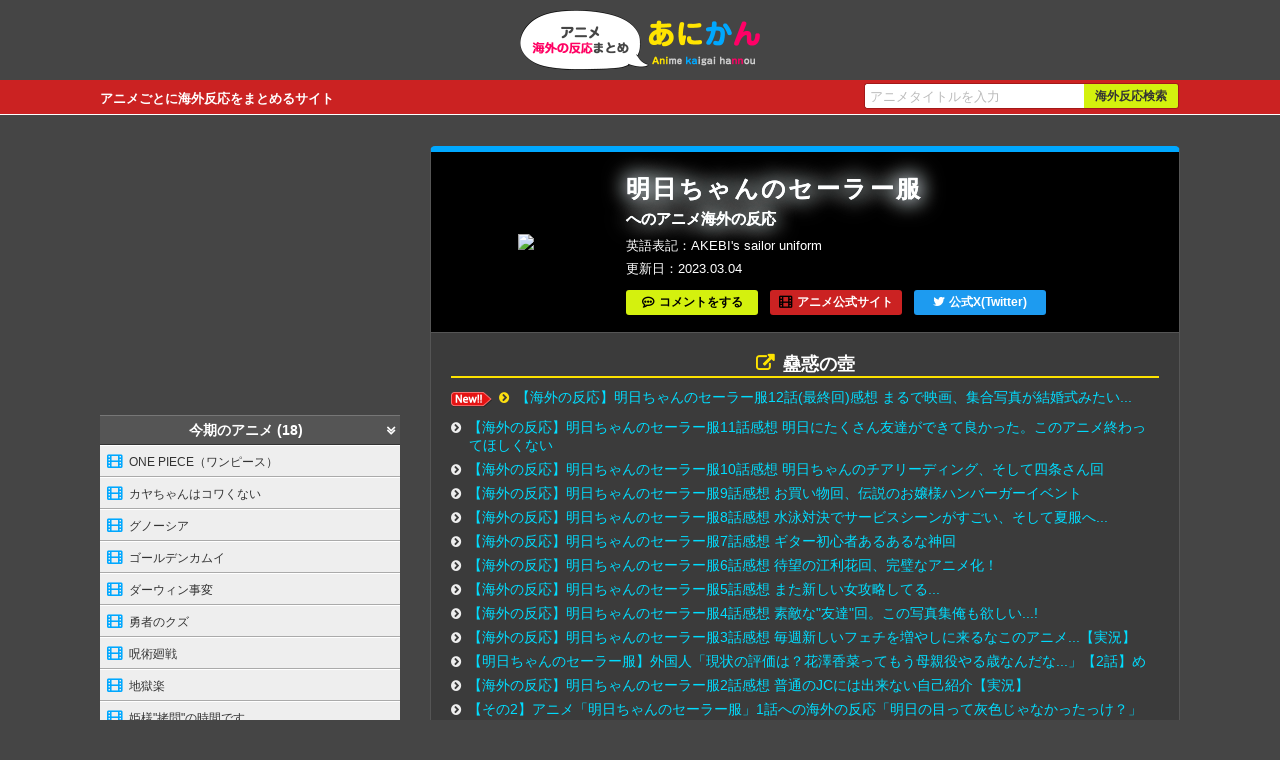

--- FILE ---
content_type: text/html
request_url: https://anime-kaigai-hannou.com/anime/akebis-sailor-uniform.html
body_size: 50222
content:
<!doctype html>
<html lang="ja">
<head>
<!-- Google tag (gtag.js) -->
<script async src="https://www.googletagmanager.com/gtag/js?id=G-80GZPGFC0Z"></script>
<script>
  window.dataLayer = window.dataLayer || [];
  function gtag(){dataLayer.push(arguments);}
  gtag('js', new Date());

  gtag('config', 'G-80GZPGFC0Z');
</script>
  <meta charset="utf-8">
  <link rel="alternate" media="only screen and (max-width: 799px)" href="https://anime-kaigai-hannou.com/sp/akebis-sailor-uniform.html" >
  <title>明日ちゃんのセーラー服へのアニメ海外の反応まとめ［あにかん］</title>
  <meta name="keywords" content="明日ちゃんのセーラー服,AKEBI's sailor uniform,アニメ,海外の反応" />
  <meta name="description" content="明日ちゃんのセーラー服のアニメを見た海外の人たちの反応まとめページです。">
<meta name="mobile-web-app-capable" content="yes"> 
  <meta name="application-name" content="アニメ海外反応まとめ［あにかん］"> 
  <meta name="apple-mobile-web-app-capable" content="yes">
  <meta name="apple-mobile-web-app-status-bar-style" content="default">
  <meta name="apple-mobile-web-app-title" content="アニメ海外反応まとめ［あにかん］">
  <link rel="stylesheet" href="/css/styles.css?v=250119">
  <!--[if lt IE 9]><script src="https://cdnjs.cloudflare.com/ajax/libs/html5shiv/3.7.3/html5shiv.js"></script><![endif]-->
  <link rel="shortcut icon" href="/favicon.ico" type="image/vnd.microsoft.icon">
  <link rel="icon" href="/favicon.ico" type="image/vnd.microsoft.icon">
  <link rel="apple-touch-icon" sizes="57x57" href="/apple-touch-icon-57x57.png">
  <link rel="apple-touch-icon" sizes="60x60" href="/apple-touch-icon-60x60.png">
  <link rel="apple-touch-icon" sizes="72x72" href="/apple-touch-icon-72x72.png">
  <link rel="apple-touch-icon" sizes="76x76" href="/apple-touch-icon-76x76.png">
  <link rel="apple-touch-icon" sizes="114x114" href="/apple-touch-icon-114x114.png">
  <link rel="apple-touch-icon" sizes="120x120" href="/apple-touch-icon-120x120.png">
  <link rel="apple-touch-icon" sizes="144x144" href="/apple-touch-icon-144x144.png">
  <link rel="apple-touch-icon" sizes="152x152" href="/apple-touch-icon-152x152.png">
  <link rel="apple-touch-icon" sizes="180x180" href="/apple-touch-icon-180x180.png">
  <link rel="icon" type="image/png" href="/android-chrome-192x192.png" sizes="192x192">
  <link rel="icon" type="image/png" href="/favicon-48x48.png" sizes="48x48">
  <link rel="icon" type="image/png" href="/favicon-96x96.png" sizes="96x96">
  <link rel="icon" type="image/png" href="/favicon-160x160.png" sizes="96x96">
  <link rel="icon" type="image/png" href="/favicon-196x196.png" sizes="96x96">
  <link rel="icon" type="image/png" href="/favicon-16x16.png" sizes="16x16">
  <link rel="icon" type="image/png" href="/favicon-32x32.png" sizes="32x32">
  <link rel="manifest" href="/manifest.json">
  <meta name="msapplication-TileColor" content="#2d88ef">
  <meta name="msapplication-TileImage" content="/mstile-144x144.png">
  <meta property="og:locale" content="ja_JP" />
  <meta property="og:site_name" content="アニメ海外反応まとめ［あにかん］" />

<script async src="//pagead2.googlesyndication.com/pagead/js/adsbygoogle.js"></script>
<script>
     (adsbygoogle = window.adsbygoogle || []).push({
          google_ad_client: "ca-pub-4237672307417862",
          enable_page_level_ads: true
     });
</script>
</head>
<body>
<header class="search">
  <div id="header">  
    <div class="logo"><a href="/"><img src="/img/logo.png" alt="アニメ海外反応まとめ［あにかん］" width="240" height="60" /></a></div>
    <p class="desc">アニメごとに海外反応をまとめるサイト</p>
    <div id="fsearch"></div>
  </div>
</header>
<div class="wrapper">
<div class="contentsArea">
  <div class="animeArea">
    <div class="animeHeader">
      <div class="amazonImage"><a href="https://www.amazon.co.jp/%E6%98%8E%E6%97%A5%E3%81%A1%E3%82%83%E3%82%93%E3%81%AE%E3%82%BB%E3%83%BC%E3%83%A9%E3%83%BC%E6%9C%8D-6-%E5%AE%8C%E5%85%A8%E7%94%9F%E7%94%A3%E9%99%90%E5%AE%9A%E7%89%88-Blu-ray/dp/B09PVCTPJ4?&linkCode=li3&tag=mugen02-22&linkId=8c9882ad90d5b9d15a9cc3f3d4d65bf0&language=ja_JP&ref_=as_li_ss_il" target="_blank"><img border="0" src="//ws-fe.amazon-adsystem.com/widgets/q?_encoding=UTF8&ASIN=B09PVCTPJ4&Format=_SL250_&ID=AsinImage&MarketPlace=JP&ServiceVersion=20070822&WS=1&tag=mugen02-22&language=ja_JP" ></a><img src="https://ir-jp.amazon-adsystem.com/e/ir?t=mugen02-22&language=ja_JP&l=li3&o=9&a=B09PVCTPJ4" width="1" height="1" border="0" alt="" style="border:none !important; margin:0px !important;" /></div>
      <h1><strong>明日ちゃんのセーラー服</strong>へのアニメ海外の反応</h1>
      
      <div class="english">英語表記<span>AKEBI's sailor uniform</span></div>
      <div class="postDate">更新日<span>2023.03.04</span></div>
      
      <ul class="linkButton">
        <li><a href="#reviewComment" class="review" title="『明日ちゃんのセーラー服』について評価を書く">コメントをする</a></li><li><a href="https://akebi-chan.jp/" class="official" title="アニメ公式サイトへのリンク" target="_blank">アニメ公式サイト</a></li><li><a href="https://twitter.com/AKEBI_chan" class="twitterLink" title="アニメ公式Twitterへのリンク" target="_blank">公式X(Twitter)</a></li>
      </ul>
      
      
      
    </div>
    <dl class="articleLink">
      <dt>蠱惑の壺</dt>
      <dd>
          <ul>
<li class="new"><a href="https://watamotetrans.livedoor.blog/archives/akebis-sailor-uniform-ep12.html" rel="nofollow" target="_blank">【海外の反応】明日ちゃんのセーラー服12話(最終回)感想 まるで映画、集合写真が結婚式みたい...</a></li>
<li><a href="https://watamotetrans.livedoor.blog/archives/akebis-sailor-uniform-ep11.html" rel="nofollow" target="_blank">【海外の反応】明日ちゃんのセーラー服11話感想 明日にたくさん友達ができて良かった。このアニメ終わってほしくない</a></li>
<li><a href="https://watamotetrans.livedoor.blog/archives/akebis-sailor-uniform-ep10.html" rel="nofollow" target="_blank">【海外の反応】明日ちゃんのセーラー服10話感想 明日ちゃんのチアリーディング、そして四条さん回</a></li>
<li><a href="https://watamotetrans.livedoor.blog/archives/akebis-sailor-uniform-ep9.html" rel="nofollow" target="_blank">【海外の反応】明日ちゃんのセーラー服9話感想 お買い物回、伝説のお嬢様ハンバーガーイベント</a></li>
<li><a href="https://watamotetrans.livedoor.blog/archives/akebis-sailor-uniform-ep8.html" rel="nofollow" target="_blank">【海外の反応】明日ちゃんのセーラー服8話感想 水泳対決でサービスシーンがすごい、そして夏服へ...</a></li>
<li><a href="https://watamotetrans.livedoor.blog/archives/akebis-sailor-uniform-ep7.html" rel="nofollow" target="_blank">【海外の反応】明日ちゃんのセーラー服7話感想 ギター初心者あるあるな神回</a></li>
<li><a href="https://watamotetrans.livedoor.blog/archives/akebis-sailor-uniform-ep6.html" rel="nofollow" target="_blank">【海外の反応】明日ちゃんのセーラー服6話感想 待望の江利花回、完璧なアニメ化！</a></li>
<li><a href="https://watamotetrans.livedoor.blog/archives/akebis-sailor-uniform-ep5.html" rel="nofollow" target="_blank">【海外の反応】明日ちゃんのセーラー服5話感想 また新しい女攻略してる...</a></li>
<li><a href="https://watamotetrans.livedoor.blog/archives/akebis-sailor-uniform-ep4.html" rel="nofollow" target="_blank">【海外の反応】明日ちゃんのセーラー服4話感想 素敵な"友達"回。この写真集俺も欲しい...! </a></li>
<li><a href="https://watamotetrans.livedoor.blog/archives/akebis-sailor-uniform-ep3.html" rel="nofollow" target="_blank">【海外の反応】明日ちゃんのセーラー服3話感想 毎週新しいフェチを増やしに来るなこのアニメ...【実況】</a></li>
<li><a href="https://watamotetrans.livedoor.blog/archives/31845997.html" rel="nofollow" target="_blank">【明日ちゃんのセーラー服】外国人「現状の評価は？花澤香菜ってもう母親役やる歳なんだな...」【2話】め</a></li>
<li><a href="https://watamotetrans.livedoor.blog/archives/akebis-sailor-uniform-ep2.html" rel="nofollow" target="_blank">【海外の反応】明日ちゃんのセーラー服2話感想 普通のJCには出来ない自己紹介【実況】 </a></li>
<li><a href="https://watamotetrans.livedoor.blog/archives/akebis-sailor-uniform-ep1-part2.html" rel="nofollow" target="_blank">【その2】アニメ「明日ちゃんのセーラー服」1話への海外の反応「明日の目って灰色じゃなかったっけ？」「家の間取りを考察しよう」【じっくり感想】</a></li>
            <li><a href="https://watamotetrans.livedoor.blog/archives/akebis-sailor-uniform-ep1.html" rel="nofollow" target="_blank">アニメ「明日ちゃんのセーラー服」1話への海外の反応「作画に力入ってる、アニメーターの命が心配になるレベル」</a></li>
          </ul>
      </dd>
</dl>

<dl class="articleLink">
      <dt>ネット民の反応</dt>
      <dd>
          <ul>
<li class="new"><a href="https://dsarada.com/blog-entry-6438.html" rel="nofollow" target="_blank">【海外の反応】明日ちゃんのセーラー服 第12話（終） 「今期の一番好きなアニメになるとは思ってなかった」「この演出は良いね」</a></li>
<li><a href="https://dsarada.com/blog-entry-6428.html" rel="nofollow" target="_blank">【海外の反応】明日ちゃんのセーラー服 第11話 「今シーズンのベストアニメが決まった瞬間」</a></li>
<li><a href="https://dsarada.com/blog-entry-6419.html" rel="nofollow" target="_blank">【海外の反応】明日ちゃんのセーラー服 第10話 「アケビは本当にエネルギーの塊だ」</a></li>
<li><a href="https://dsarada.com/blog-entry-6410.html" rel="nofollow" target="_blank">【海外の反応】明日ちゃんのセーラー服 第9話 「今回は足、脇、雨に濡れた女の子が楽しめる回だ」</a></li>
<li><a href="https://dsarada.com/blog-entry-6401.html" rel="nofollow" target="_blank">【海外の反応】明日ちゃんのセーラー服 第8話 「こんなに真剣になった小路は初めて見たと思う」</a></li>
<li><a href="https://dsarada.com/blog-entry-6392.html" rel="nofollow" target="_blank">【海外の反応】明日ちゃんのセーラー服 第7話 「シンプルな話だったけど、今までで一番好きなエピソード。」</a></li>
<li><a href="https://dsarada.com/blog-entry-6381.html" rel="nofollow" target="_blank">【海外の反応】明日ちゃんのセーラー服 第6話 「こういうずっと笑顔でいられるエピソードが大好き」</a></li>
<li><a href="https://dsarada.com/blog-entry-6369.html" rel="nofollow" target="_blank">【海外の反応】明日ちゃんのセーラー服 第5話 「ハーレムは拡大し続けている...」</a></li>
<li><a href="https://dsarada.com/blog-entry-6357.html" rel="nofollow" target="_blank">【海外の反応】明日ちゃんのセーラー服 第4話 「文句なしで今期最も美しいアニメ。すべてのフレームが芸術作品になってる」</a></li>
<li><a href="https://dsarada.com/blog-entry-6345.html" rel="nofollow" target="_blank">【海外の反応】明日ちゃんのセーラー服 第3話 「足フェチを開発するための入り口」「百合アニメっぽくなってきたぞ」</a></li>
<li><a href="https://dsarada.com/blog-entry-6335.html" rel="nofollow" target="_blank">【海外の反応】明日ちゃんのセーラー服 第2話 「これぞ、日常を切り取った作品」「今放送されているCloverworksアニメの中で一番のお気に入り」</a></li>
            <li><a href="https://dsarada.com/blog-entry-6323.html" rel="nofollow" target="_blank">【海外の反応】明日ちゃんのセーラー服 第1話 「強いこだわりを感じるアニメだ」</a></li>
          </ul>
      </dd>
</dl>

<dl class="articleLink">
      <dt>世界のジャンプ速報</dt>
      <dd>
          <ul>
<li class="new"><a href="https://sekainojump.com/akebichan-12/" rel="nofollow" target="_blank">海外の反応アニメ【明日ちゃんのセーラー服】最終回第12話感想「わたしのアニメオブザシーズン」 </a></li>
<li><a href="https://sekainojump.com/akebichan-11/" rel="nofollow" target="_blank">海外の反応アニメ【明日ちゃんのセーラー服】第11話感想「アニメを見てこんなに泣いたのは初めてだ」</a></li>
<li><a href="https://sekainojump.com/akebichan-10/" rel="nofollow" target="_blank">海外の反応アニメ【明日ちゃんのセーラー服】第10話感想「一声も発することなくあの可愛さって」</a></li>
<li><a href="https://sekainojump.com/akebichan-9/" rel="nofollow" target="_blank">海外の反応アニメ【明日ちゃんのセーラー服】第9話感想「本当に仲が良いんだなぁってのが伝わってくる」</a></li>
<li><a href="https://sekainojump.com/akebichan-8/" rel="nofollow" target="_blank">海外の反応アニメ【明日ちゃんのセーラー服】第8話感想「あまりの微笑ましさに涙が出た」</a></li>
<li><a href="https://sekainojump.com/akebichan-7/" rel="nofollow" target="_blank">海外の反応アニメ【明日ちゃんのセーラー服】第7話感想「感情移入させられる」</a></li>
<li><a href="https://sekainojump.com/akebichan-6/" rel="nofollow" target="_blank">海外の反応アニメ【明日ちゃんのセーラー服】第6話感想「完璧なエピソードの定義だ」</a></li>
<li><a href="https://sekainojump.com/akebichan-5/" rel="nofollow" target="_blank">海外の反応アニメ【明日ちゃんのセーラー服】第5話感想「最後まで体がもたないかもしれん」 </a></li>
<li><a href="https://sekainojump.com/akebichan-4/" rel="nofollow" target="_blank">海外の反応アニメ【明日ちゃんのセーラー服】第4話感想「このアニメが与えてくれる癒しはちょっと異常」</a></li>
<li><a href="https://sekainojump.com/akebichan-3/" rel="nofollow" target="_blank">海外の反応アニメ【明日ちゃんのセーラー服】第3話感想「こんなアニメ見たことないぞ」</a></li>
<li><a href="https://sekainojump.com/anime-akebichan-2/" rel="nofollow" target="_blank">海外の反応アニメ【明日ちゃんのセーラー服】第2話感想「ポスターになりそうな瞬間がいくつもあった」</a></li>
            <li><a href="https://sekainojump.com/anime-akebichan-1/" rel="nofollow" target="_blank">海外の反応アニメ【明日ちゃんのセーラー服】第1話感想「日本よ、どうか変わらないでくれ」</a></li>
          </ul>
      </dd>
</dl>

<dl class="articleLink">
	<dt>その他</dt>
	<dd>
		<ul>
<li><a href="https://sekainojump.com/akebichan-hairanimation/" rel="nofollow" target="_blank">海外の反応「この髪アニメーションｗｗｗ」【明日ちゃんのセーラー服】 | 世界のジャンプ速報</a></li>
<li><a href="https://watamotetrans.livedoor.blog/archives/akebichan-no-sailor-fuku-about-to-start.html" rel="nofollow" target="_blank">【今夜】外国人「いよいよ明日ちゃんのセーラー服放送開始、楽しみだな！」【2022冬アニメ】 : 蠱惑の壺 | 漫画・アニメ海外の反応まとめ</a></li>
<li><a href="https://watamotetrans.livedoor.blog/archives/31512414.html" rel="nofollow" target="_blank">外国人「明日ちゃんのセーラー服のアニメPVが凄い...!」超絶作画で期待爆上げ【アニメ海外の反応記事まとめ予定:2022年1月8日～】 : 蠱惑の壺 | 漫画・アニメ海外の反応まとめ</a></li>
		  <li><a href="https://watamotetrans.livedoor.blog/archives/28534314.html" rel="nofollow" target="_blank">【神】外国人「明日ちゃんのセーラー服アニメ化！？」「アニメで再現不可能だろ...」■海外の反応■ : 蠱惑の壺 | 漫画・アニメ海外の反応まとめ</a></li>
		</ul>
  </dd>
</dl>
    
  
    
  
    <section id="reviewComment">
  
  
  <h2 id="reviewVote">『明日ちゃんのセーラー服』についてコメント・評価をする</h2>
<div class="comments-open-content">
  <form method="post" action="/cms/commentReviews.cgi" name="comments_form" id="comments-form" onsubmit="return mtCommentOnSubmit(this)">
  
<script type="text/javascript">
<!-- 
function keystrokes(form) {
    form.strokes.value = 1;
}
//-->
</script>
<input type="hidden" name="strokes" value="0" />

  <input type="hidden" name="static" value="1" />
  <input type="hidden" name="blog_id" value="1" />
  <input type="hidden" name="entry_id" value="1035" />
  <input type="hidden" name="sid" value="" />
  <input type="hidden" name="__lang" value="ja" />
  <input type="hidden" name="parent_id" value="" id="comment-parent-id" />
  <input type="hidden" name="armor" value="1" />
  <input type="hidden" name="preview" value="" />
  <input type="hidden" name="customfield_beacon" value="1" id="customfield_beacon" />
  
  <div id="comment-form-name">
    <label for="comment-author">名前</label>
    <input id="comment-author" name="author" size="30" value="" placeholder="（任意）" onfocus="mtCommentFormOnFocus()" />
  </div>
  <div id="comment-form-title">
    <label for="customfield_commenttitle">タイトル</label>
    <input id="customfield_commenttitle" name="customfield_commenttitle" value="" placeholder="（任意）" onfocus="mtCommentFormOnFocus()" />
  </div>
  <div id="comment-form-reply" style="display:none">
    <input type="checkbox" id="comment-reply" name="comment_reply" value="" onclick="mtSetCommentParentID()" />
    <label for="comment-reply" id="comment-reply-label"></label>
  </div>
  <div id="comment5starRating">
    <div id="comment-form-story" class="starLabel">
      <label class="story">物語・シナリオ</label>
      <span class="star-btn"><span class="btn" title="1"><span class="text">1</span></span><span class="btn" title="2"><span class="text">2</span></span><span class="btn" title="3"><span class="text">3</span></span><span class="btn" title="4"><span class="text">4</span></span><span class="btn" title="5"><span class="text">5</span></span></span>
      <input type="hidden" id="comment-story" name="story" value="" />
    </div>
    <div id="comment-form-drawing" class="starLabel">
      <label class="drawing">作画・グラフィック</label>
      <span class="star-btn"><span class="btn" title="1"><span class="text">1</span></span><span class="btn" title="2"><span class="text">2</span></span><span class="btn" title="3"><span class="text">3</span></span><span class="btn" title="4"><span class="text">4</span></span><span class="btn" title="5"><span class="text">5</span></span></span>
      <input type="hidden" id="comment-drawing" name="drawing" value="" />
    </div>
    <div id="comment-form-voice" class="starLabel">
      <label class="voice">声優</label>
      <span class="star-btn"><span class="btn" title="1"><span class="text">1</span></span><span class="btn" title="2"><span class="text">2</span></span><span class="btn" title="3"><span class="text">3</span></span><span class="btn" title="4"><span class="text">4</span></span><span class="btn" title="5"><span class="text">5</span></span></span>
      <input type="hidden" id="comment-voice" name="voice" value="" />
    </div>
    <div id="comment-form-music" class="starLabel">
      <label class="music">音楽</label>
      <span class="star-btn"><span class="btn" title="1"><span class="text">1</span></span><span class="btn" title="2"><span class="text">2</span></span><span class="btn" title="3"><span class="text">3</span></span><span class="btn" title="4"><span class="text">4</span></span><span class="btn" title="5"><span class="text">5</span></span></span>
      <input type="hidden" id="comment-music" name="music" value="" />
    </div>
    <div id="comment-form-chara" class="starLabel">
      <label class="chara">キャラクター</label>
      <span class="star-btn"><span class="btn" title="1"><span class="text">1</span></span><span class="btn" title="2"><span class="text">2</span></span><span class="btn" title="3"><span class="text">3</span></span><span class="btn" title="4"><span class="text">4</span></span><span class="btn" title="5"><span class="text">5</span></span></span>
      <input type="hidden" id="comment-chara" name="chara" value="" />
    </div>
    <div id="comment-form-total" class="starLabel">
      <label class="total">総評(熱中度・面白さ)</label>
      <span class="star-btn"><span class="btn" title="1"><span class="text">1</span></span><span class="btn" title="2"><span class="text">2</span></span><span class="btn" title="3"><span class="text">3</span></span><span class="btn" title="4"><span class="text">4</span></span><span class="btn" title="5"><span class="text">5</span></span></span>
      <input type="hidden" id="comment-total" name="total" value="" />
    </div>
    <p class="attention">※評価は1つのアニメにつき1人1回のみ反映されます。<br />
    ※返信する時など評価をしたくない場合は、★を押さずにコメントのみで投稿してください。</p>
  </div>
  
  <div id="comments-open-text">
    <label for="comment-text">コメント</label>
    <textarea id="comment-text" name="text" rows="4" cols="60" onkeypress="keystrokes(this.form)" placeholder="（必須）" onfocus="mtCommentFormOnFocus()"></textarea>
  </div>
  <div id="comment-form-netabare">
    <label>コメントにネタバレ内容がありますか？</label>
    <ul class="custom-field-radio-list">
      <li><input type="radio" name="customfield_commentnetabare" value="無し" id="customfield_commentnetabare_1" checked="checked" class="rb" /> <label for="customfield_commentnetabare_1">無し</label></li>
      <li><input type="radio" name="customfield_commentnetabare" value="有り" id="customfield_commentnetabare_2" class="rb" /> <label for="customfield_commentnetabare_2">有り</label></li>
    </ul>
  </div>
  <div id="comments-open-footer">
    <input type="hidden" accesskey="v" name="preview_button" id="comment-preview" value="確認" onclick="this.form.preview.value='1';" />
    <input type="submit" accesskey="s" name="post" id="comment-submit" value="投稿する" onclick="keystrokes(this.form)" />
    <p>※<a href="/publish/comment.html" target="_blank">感想や評価レビューに関する注意事項</a>に該当する投稿があった場合は削除対象となる場合があります。</p>
  </div>
  </form>
</div>
</section>
  </div>
  
</div>

<div class="sideArea">
<div class="adNavHeader">
<script async src="//pagead2.googlesyndication.com/pagead/js/adsbygoogle.js"></script>
<!-- anikan_nav_header300x250 -->
<ins class="adsbygoogle"
     style="display:inline-block;width:300px;height:250px"
     data-ad-client="ca-pub-4237672307417862"
     data-ad-slot="7866112000"></ins>
<script>
(adsbygoogle = window.adsbygoogle || []).push({});
</script>
</div>

<nav>
    <dl class="animeList">
    
      <dt>今期のアニメ (18)</dt>
      <dd>
        <ul class="titleList">
        <li><a href="/anime/one-piece.html">ONE PIECE（ワンピース）</a></li>
        <li><a href="/anime/kayakowa.html">カヤちゃんはコワくない</a></li>
        <li><a href="/anime/gnosia.html">グノーシア</a></li>
        <li><a href="/anime/golden-kamuy.html">ゴールデンカムイ</a></li>
        <li><a href="/anime/darwins.html">ダーウィン事変</a></li>
        <li><a href="/anime/yushanokuzu.html">勇者のクズ</a></li>
        <li><a href="/anime/jujutsu-kaisen.html">呪術廻戦</a></li>
        <li><a href="/anime/jigokuraku.html">地獄楽</a></li>
        <li><a href="/anime/himesama-goumon.html">姫様"拷問"の時間です</a></li>
        <li><a href="/anime/oshinoko3.html">推しの子 3期</a></li>
        <li><a href="/anime/tojima-rider.html">東島丹三郎は仮面ライダーになりたい</a></li>
        <li><a href="/anime/seihantai.html">正反対な君と僕</a></li>
        <li><a href="/anime/shiboyugi.html">死亡遊戯で飯を食う。</a></li>
        <li><a href="/anime/kinishite.html">綺麗にしてもらえますか。</a></li>
        <li><a href="/anime/frieren2.html">葬送のフリーレン 第2期</a></li>
        <li><a href="/anime/ikoku.html">違国日記</a></li>
        <li><a href="/anime/maomusu.html">魔王の娘は優しすぎる!!</a></li>
        <li><a href="/anime/mabotai.html">魔都精兵のスレイブ</a></li>
      </ul>
      </dd>
    
    
    

    
      <dt>あ行 (261)</dt>
      <dd>
        <ul class="titleList">
        <li><a href="/anime/eighty-six.html">86―エイティシックス―</a></li>
        <li><a href="/anime/akite.html">A KITE</a></li>
        <li><a href="/anime/aico-incarnation.html">A.I.C.O. Incarnation（アイコ インカーネイション）</a></li>
        <li><a href="/anime/ai-no-idenshi.html">AIの遺電子</a></li>
        <li><a href="/anime/akb0048.html">AKB0048</a></li>
        <li><a href="/anime/akb0048-next-stage.html">AKB0048 next stage</a></li>
        <li><a href="/anime/akibas-trip-the-animation.html">AKIBA'S TRIP -THE ANIMATION-</a></li>
        <li><a href="/anime/all-you-need-is-kill.html">All You Need Is Kill</a></li>
        <li><a href="/anime/angel-beats.html">Angel Beats! </a></li>
        <li><a href="/anime/another.html">Another</a></li>
        <li><a href="/anime/aria-the-animation.html">ARIA The ANIMATION</a></li>
        <li><a href="/anime/aria-the-natural.html">ARIA The NATURAL</a></li>
        <li><a href="/anime/aria-the-origination.html">ARIA The ORIGINATION</a></li>
        <li><a href="/anime/atri-my-dear-moments.html">ATRI-My Dear Moments-</a></li>
        <li><a href="/anime/ayaka.html">AYAKA ‐あやか‐</a></li>
        <li><a href="/anime/arank-party-ridatsu.html">Aランクパーティを離脱した俺は、元教え子たちと迷宮深部を目指す。</a></li>
        <li><a href="/anime/engage-kiss.html">Engage Kiss（エンゲージ・キス）</a></li>
        <li><a href="/anime/ergo-proxy.html">Ergo Proxy</a></li>
        <li><a href="/anime/evil-or-live.html">EVIL OR LIVE（イーブルオアライブ）</a></li>
        <li><a href="/anime/ex-arm.html">EX-ARMエクスアーム</a></li>
        <li><a href="/anime/id-0.html">ID-0（アイディーゼロ）</a></li>
        <li><a href="/anime/id-invaded.html">ID: INVADED イド：インヴェイデッド</a></li>
        <li><a href="/anime/infini-t-force.html">Infini-T Force（インフィニティ フォース）</a></li>
        <li><a href="/anime/island.html">ISLAND(アイランド)</a></li>
        <li><a href="/anime/mf-ghost.html">MFゴースト</a></li>
        <li><a href="/anime/nhk-welcome-to-the-nhk.html">N・H・Kにようこそ!</a></li>
        <li><a href="/anime/orange.html">orange</a></li>
        <li><a href="/anime/rod-read-or-die.html">R.O.D -READ OR DIE-</a></li>
        <li><a href="/anime/real-drive.html">RD 潜脳調査室</a></li>
        <li><a href="/anime/sk8-the-infinity.html">SK∞ エスケーエイト</a></li>
        <li><a href="/anime/beheneko.html">Sランクモンスターの《ベヒーモス》だけど、猫と間違われてエルフ娘の騎士（ペット）として暮らしてます</a></li>
        <li><a href="/anime/sen-anime.html">The Legend of Heroes 閃の軌跡 Northern War</a></li>
        <li><a href="/anime/un-go.html">UN-GO（アンゴ）</a></li>
        <li><a href="/anime/unnamed-memory.html">Unnamed Memory</a></li>
        <li><a href="/anime/urahara.html">URAHARA（ウラハラ）</a></li>
        <li><a href="/anime/vivy-fluorite-eyes-song.html">Vivy -Fluorite Eye's Song-（ヴィヴィ フローライトアイズソング）</a></li>
        <li><a href="/anime/wz.html">W'z《ウィズ》</a></li>
        <li><a href="/anime/wind-breaker.html">WIND BREAKER</a></li>
        <li><a href="/anime/aiura.html">あいうら</a></li>
        <li><a href="/anime/the-girl-in-twilight.html">あかねさす少女</a></li>
        <li><a href="/anime/akane-banashi.html">あかね噺</a></li>
        <li><a href="/anime/tomorrows-joe.html">あしたのジョー</a></li>
        <li><a href="/anime/azumanga-daioh.html">あずまんが大王</a></li>
        <li><a href="/anime/asobi-asobase.html">あそびあそばせ</a></li>
        <li><a href="/anime/atashinchi.html">あたしンち</a></li>
        <li><a href="/anime/waiting-in-the-summer.html">あの夏で待ってる</a></li>
        <li><a href="/anime/anohana-the-flower-we-saw-that-day.html">あの日見た花の名前を僕達はまだ知らない。</a></li>
        <li><a href="/anime/ahiru-no-sora.html">あひるの空</a></li>
        <li><a href="/anime/amanchu.html">あまんちゅ！</a></li>
        <li><a href="/anime/ayakashi-triangle.html">あやかしトライアングル</a></li>
        <li><a href="/anime/arifureta.html">ありふれた職業で世界最強</a></li>
        <li><a href="/anime/arumajo.html">ある魔女が死ぬまで</a></li>
        <li><a href="/anime/anne-happy.html">あんハピ♪</a></li>
        <li><a href="/anime/izuresaikyo.html">いずれ最強の錬金術師</a></li>
        <li><a href="/anime/inuyashiki.html">いぬやしき</a></li>
        <li><a href="/anime/ibikona.html">いびってこない義母と義姉</a></li>
        <li><a href="/anime/iwa-kakeru-sport-climbing-girls.html">いわかける！</a></li>
        <li><a href="/anime/usagi-drop.html">うさぎドロップ</a></li>
        <li><a href="/anime/ushio-to-tora.html">うしおととら</a></li>
        <li><a href="/anime/uzumaki.html">うずまき</a></li>
        <li><a href="/anime/uta-no-prince-sama.html">うたの☆プリンスさまっ♪</a></li>
        <li><a href="/anime/utawarerumono-itsuwari-no-kamen.html">うたわれるもの 偽りの仮面</a></li>
        <li><a href="/anime/the-maid-at-my-house-is-too-annoying.html">うちのメイドがウザすぎる！</a></li>
        <li><a href="/anime/chiisaisenpai.html">うちの会社の小さい先輩の話</a></li>
        <li><a href="/anime/if-its-for-my-daughter-id-even-defeat-a-demon-lord.html">うちの娘の為ならば、俺はもしかしたら魔王も倒せるかもしれない。</a></li>
        <li><a href="/anime/upotte.html">うぽって!!</a></li>
        <li><a href="/anime/umayon.html">うまよん</a></li>
        <li><a href="/anime/uramichi-oniisan.html">うらみちお兄さん</a></li>
        <li><a href="/anime/urara-meirochou.html">うらら迷路帖</a></li>
        <li><a href="/anime/uy-allstars.html">うる星やつら</a></li>
        <li><a href="/anime/endro.html">えんどろ〜！</a></li>
        <li><a href="/anime/wolf-children.html">おおかみこどもの雨と雪</a></li>
        <li><a href="/anime/big-windup.html">おおきく振りかぶって</a></li>
        <li><a href="/anime/okashinatensei.html">おかしな転生</a></li>
        <li><a href="/anime/please-tell-me-galko-chan.html">おしえて！ギャル子ちゃん</a></li>
        <li><a href="/anime/ojisan-and-marshmallow.html">おじさんとマシュマロ</a></li>
        <li><a href="/anime/mr-osomatsu.html">おそ松さん</a></li>
        <li><a href="/anime/Otaku-no-Video.html">おたくのビデオ</a></li>
        <li><a href="/anime/dropout-idol-fruit-tart.html">おちこぼれフルーツタルト</a></li>
        <li><a href="/anime/otome-yokai-zakuro.html">おとめ妖怪ざくろ</a></li>
        <li><a href="/anime/onimai.html">お兄ちゃんはおしまい！</a></li>
        <li><a href="/anime/omagoto.html">お前ごときが魔王に勝てると思うな</a></li>
        <li><a href="/anime/ojoutobankenkun.html">お嬢と番犬くん</a></li>
        <li><a href="/anime/eyeshield-21.html">アイシールド21</a></li>
        <li><a href="/anime/The-IDOLMASTER.html">アイドルマスター</a></li>
        <li><a href="/anime/the-idolmster-sidem.html">アイドルマスター SideM</a></li>
        <li><a href="/anime/the-idolmster-cinderella-girls.html">アイドルマスター シンデレラガールズ</a></li>
        <li><a href="/anime/cinderella-u149.html">アイドルマスター シンデレラガールズ U149</a></li>
        <li><a href="/anime/outbreak-company.html">アウトブレイク・カンパニー</a></li>
        <li><a href="/anime/aonohako.html">アオのハコ</a></li>
        <li><a href="/anime/blue-spring-ride.html">アオハライド</a></li>
        <li><a href="/anime/akame-ga-kill.html">アカメが斬る！</a></li>
        <li><a href="/anime/akibamaidwar.html">アキバ冥途戦争</a></li>
        <li><a href="/anime/akira.html">アキラ</a></li>
        <li><a href="/anime/aquarion-evol.html">アクエリオンEVOL</a></li>
        <li><a href="/anime/action-heroine-cheer-fruits.html">アクションヒロイン チアフルーツ</a></li>
        <li><a href="/anime/accel-world.html">アクセル・ワールド</a></li>
        <li><a href="/anime/akudama-drive.html">アクダマドライブ</a></li>
        <li><a href="/anime/active-raid.html">アクティヴレイド-機動強襲室第八係</a></li>
        <li><a href="/anime/acrotrip.html">アクロトリップ</a></li>
        <li><a href="/anime/assassins-pride.html">アサシンズプライド</a></li>
        <li><a href="/anime/assaultlily.html">アサルトリリィ BOUQUET</a></li>
        <li><a href="/anime/AstroNote.html">アストロノオト</a></li>
        <li><a href="/anime/azur-lane.html">アズールレーン</a></li>
        <li><a href="/anime/azur-lane-slow-ahead.html">アズールレーン びそくぜんしんっ！</a></li>
        <li><a href="/anime/anime-gataris.html">アニメガタリズ</a></li>
        <li><a href="/anime/africa-salaryman.html">アフリカのサラリーマン</a></li>
        <li><a href="/anime/absolute-duo.html">アブソリュート・デュオ</a></li>
        <li><a href="/anime/aho-girl.html">アホガール</a></li>
        <li><a href="/anime/apocalypse-hotel.html">アポカリプスホテル</a></li>
        <li><a href="/anime/Amagami.html">アマガミ</a></li>
        <li><a href="/anime/arafo-tsuhan.html">アラフォー男の異世界通販生活</a></li>
        <li><a href="/anime/arion.html">アリオン</a></li>
        <li><a href="/anime/maboroshi.html">アリスとテレスのまぼろし工場</a></li>
        <li><a href="/anime/alice-to-zouroku.html">アリスと蔵六</a></li>
        <li><a href="/anime/the-heroic-legend-of-arslan.html">アルスラーン戦記</a></li>
        <li><a href="/anime/arte.html">アルテ</a></li>
        <li><a href="/anime/aldnoahzero.html">アルドノア・ゼロ</a></li>
        <li><a href="/anime/angolmois-record-of-mongol-invasion.html">アンゴルモア 元寇合戦記</a></li>
        <li><a href="/anime/under-ninja.html">アンダーニンジャ</a></li>
        <li><a href="/anime/undead-unluck.html">アンデッドアンラック</a></li>
        <li><a href="/anime/undeadgirl.html">アンデッドガール・マーダーファルス</a></li>
        <li><a href="/anime/ann-e.html">アン・シャーリー</a></li>
        <li><a href="/anime/sing-yesterday-for-me.html">イエスタデイをうたって</a></li>
        <li><a href="/anime/ixion-saga-dimension-transfer.html">イクシオン サーガ DT</a></li>
        <li><a href="/anime/ixion-saga-dt.html">イクシオン サーガ DT</a></li>
        <li><a href="/anime/dont-toy-with-me-miss-nagatoro.html">イジらないで、長瀞さん</a></li>
        <li><a href="/anime/infinite-dendrogram.html">インフィニット・デンドログラム</a></li>
        <li><a href="/anime/wizard-barristers-benmashi-cecil.html">ウィザード・バリスターズ～弁魔士セシル</a></li>
        <li><a href="/anime/witchwatch.html">ウィッチウォッチ</a></li>
        <li><a href="/anime/witch-craft-works.html">ウィッチクラフトワークス</a></li>
        <li><a href="/anime/uma-musume-cinderellagray.html">ウマ娘 シンデレラグレイ</a></li>
        <li><a href="/anime/uma-musume-pretty-derby.html">ウマ娘 プリティーダービー</a></li>
        <li><a href="/anime/uma-musume-road-to-the-top.html">ウマ娘 プリティーダービー ROAD TO THE TOP</a></li>
        <li><a href="/anime/uma-musume-pretty-derby-season-2.html">ウマ娘 プリティーダービー Season 2</a></li>
        <li><a href="/anime/uma-musume-pretty-derby-season-3.html">ウマ娘 プリティーダービー Season 3</a></li>
        <li><a href="/anime/eureka-seven-ao.html">エウレカセブンAO</a></li>
        <li><a href="/anime/egaonodaika.html">エガオノダイカ</a></li>
        <li><a href="/anime/elyase.html">エルフさんは痩せられない。</a></li>
        <li><a href="/anime/elfen-lied.html">エルフェンリート</a></li>
        <li><a href="/anime/eromanga-sensei.html">エロマンガ先生</a></li>
        <li><a href="/anime/aim-for-the-ace.html">エースをねらえ!</a></li>
        <li><a href="/anime/odd-taxi.html">オッドタクシー</a></li>
        <li><a href="/anime/komaki-motors.html">オーバーテイク！</a></li>
        <li><a href="/anime/overlord.html">オーバーロード</a></li>
        <li><a href="/anime/castlevania.html">キャッスルヴァニア</a></li>
        <li><a href="/anime/violet-evergarden.html">ヴァイオレット・エヴァーガーデン Violet Evergarden</a></li>
        <li><a href="/anime/the-case-study-of-vanitas.html">ヴァニタスの手記</a></li>
        <li><a href="/anime/virgin-punk.html">ヴァージン・パンク</a></li>
        <li><a href="/anime/vigilante.html">ヴィジランテ-僕のヒーローアカデミア ILLEGALS-</a></li>
        <li><a href="/anime/vinland-saga.html">ヴィンランド・サガ</a></li>
        <li><a href="/anime/yamihealer.html">一瞬で治療していたのに役立たずと追放された天才治癒師、闇ヒーラーとして楽しく生きる</a></li>
        <li><a href="/anime/one-week-friends.html">一週間フレンズ。</a></li>
        <li><a href="/anime/how-clumsy-you-are-miss-ueno.html">上野さんは不器用</a></li>
        <li><a href="/anime/hamefura.html">乙女ゲームの破滅フラグしかない悪役令嬢に転生してしまった...</a></li>
        <li><a href="/anime/hamefura-x.html">乙女ゲームの破滅フラグしかない悪役令嬢に転生してしまった...Ｘ</a></li>
        <li><a href="/anime/mobseka.html">乙女ゲー世界はモブに厳しい世界です</a></li>
        <li><a href="/anime/ito-junji-collection.html">伊藤潤二「コレクション」</a></li>
        <li><a href="/anime/shomin-sample.html">俺がお嬢様学校に「庶民サンプル」としてゲッツされた件</a></li>
        <li><a href="/anime/my-sister-my-writer.html">俺が好きなのは妹だけど妹じゃない</a></li>
        <li><a href="/anime/solo-leveling.html">俺だけレベルアップな件</a></li>
        <li><a href="/anime/the-hidden-dungeon-only-i-can-enter.html">俺だけ入れる隠しダンジョン</a></li>
        <li><a href="/anime/Oreimo.html">俺の妹がこんなに可愛いわけがない</a></li>
        <li><a href="/anime/Oreimo-2.html">俺の妹がこんなに可愛いわけがない。</a></li>
        <li><a href="/anime/Oreshura.html">俺の彼女と幼なじみが修羅場すぎる</a></li>
        <li><a href="/anime/parry.html">俺は全てを【パリイ】する〜逆勘違いの世界最強は冒険者になりたい〜</a></li>
        <li><a href="/anime/oresuki-are-you-the-one-who-loves-me.html">俺を好きなのはお前だけかよ</a></li>
        <li><a href="/anime/my-love-story.html">俺物語!!</a></li>
        <li><a href="/anime/the-dangers-in-my-heart.html">僕の心のヤバいやつ</a></li>
        <li><a href="/anime/ooku.html">大奥</a></li>
        <li><a href="/anime/ohmuroke.html">大室家</a></li>
        <li><a href="/anime/ooyasan-wa-shishunki.html">大家さんは思春期！</a></li>
        <li><a href="/anime/ooyukiumi.html">大雪海のカイナ</a></li>
        <li><a href="/anime/amekutakao.html">天久鷹央の推理カルテ</a></li>
        <li><a href="/anime/appare-ranman.html">天晴爛漫！</a></li>
        <li><a href="/anime/inu-x-boku-secret-service.html">妖狐×僕SS</a></li>
        <li><a href="/anime/ucyujin-mumu.html">宇宙人ムームー</a></li>
        <li><a href="/anime/space-brothers.html">宇宙兄弟</a></li>
        <li><a href="/anime/space-battleship-tiramisu-ii.html">宇宙戦艦ティラミスⅡ（ツヴァイ）</a></li>
        <li><a href="/anime/space-battleship-yamato.html">宇宙戦艦ヤマト</a></li>
        <li><a href="/anime/uzaki-chan-wants-to-hang-out.html">宇崎ちゃんは遊びたい！</a></li>
        <li><a href="/anime/osamake.html">幼なじみが絶対に負けないラブコメ</a></li>
        <li><a href="/anime/when-marnie-was-there.html">思い出のマーニー</a></li>
        <li><a href="/anime/akuyakureijo-nakanohito.html">悪役令嬢の中の人</a></li>
        <li><a href="/anime/akuyakulv99.html">悪役令嬢レベル99～私は裏ボスですが魔王ではありません～</a></li>
        <li><a href="/anime/akuyakureijou-tensei-ojisan.html">悪役令嬢転生おじさん</a></li>
        <li><a href="/anime/riddle-story-of-devil.html">悪魔のリドル</a></li>
        <li><a href="/anime/flowers-of-evil.html">惡の華</a></li>
        <li><a href="/anime/kanaten.html">愚かな天使は悪魔と踊る</a></li>
        <li><a href="/anime/aiowa.html">愛してるゲームを終わらせたい</a></li>
        <li><a href="/anime/val-x-love.html">戦×恋（ヴァルラヴ）</a></li>
        <li><a href="/anime/fireworks-should-we-see-it-from-the-side-or-the-bottom.html">打ち上げ花火、下から見るか？横から見るか？</a></li>
        <li><a href="/anime/if-my-favorite-pop-idol-made-it-to-the-budokan-i-would-die.html">推しが武道館いってくれたら死ぬ</a></li>
        <li><a href="/anime/oshinoko.html">推しの子</a></li>
        <li><a href="/anime/oshinoko2.html">推しの子 2期</a></li>
        <li><a href="/anime/oshinoko3.html">推しの子 3期</a></li>
        <li><a href="/anime/do-tennen.html">新しい上司はど天然</a></li>
        <li><a href="/anime/akebis-sailor-uniform.html">明日ちゃんのセーラー服</a></li>
        <li><a href="/anime/keep-your-hands-off-eizouken.html">映像研には手を出すな！</a></li>
        <li><a href="/anime/assassination-classroom.html">暗殺教室</a></li>
        <li><a href="/anime/uchoten-kazoku.html">有頂天家族</a></li>
        <li><a href="/anime/ouran-high-school-host-club.html">桜蘭高校ホスト部</a></li>
        <li><a href="/anime/edomae-elf.html">江戸前エルフ</a></li>
        <li><a href="/anime/okitsura.html">沖縄で好きになった子が方言すぎてツラすぎる</a></li>
        <li><a href="/anime/ocean-waves.html">海がきこえる</a></li>
        <li><a href="/anime/onsen-yousei-hakone-chan.html">温泉幼精ハコネちゃん</a></li>
        <li><a href="/anime/fire-force.html">炎炎ノ消防隊</a></li>
        <li><a href="/anime/dog-scissors.html">犬とハサミは使いよう</a></li>
        <li><a href="/anime/inuhiro.html">犬になったら好きな人に拾われた。</a></li>
        <li><a href="/anime/inugami-san-to-nekoyama-san.html">犬神さんと猫山さん</a></li>
        <li><a href="/anime/spice-and-wolf.html">狼と香辛料</a></li>
        <li><a href="/anime/spice-and-wolf-merchant-meets-the-wise-wolf.html">狼と香辛料 MERCHANT MEETS THE WISE WOLF</a></li>
        <li><a href="/anime/kings-game.html">王様ゲーム The Animation</a></li>
        <li><a href="/anime/osama-ranking.html">王様ランキング</a></li>
        <li><a href="/anime/sweetness-and-lightning.html">甘々と稲妻</a></li>
        <li><a href="/anime/amagi-brilliant-park.html">甘城ブリリアントパーク</a></li>
        <li><a href="/anime/tying-the-knot-with-an-amagami-sister.html">甘神さんちの縁結び</a></li>
        <li><a href="/anime/isekaiojisan.html">異世界おじさん</a></li>
        <li><a href="/anime/isekai-quartet.html">異世界かるてっと</a></li>
        <li><a href="/anime/isekai-quartet2.html">異世界かるてっと2</a></li>
        <li><a href="/anime/nonbiri-nouka.html">異世界のんびり農家</a></li>
        <li><a href="/anime/isesuma.html">異世界はスマートフォンとともに。</a></li>
        <li><a href="/anime/isekai-yururi.html">異世界ゆるり紀行</a></li>
        <li><a href="/anime/isekai-cheat-magician.html">異世界チート魔術師</a></li>
        <li><a href="/anime/isekai-munchkin.html">異世界マンチキン</a></li>
        <li><a href="/anime/isekaishikkaku.html">異世界失格</a></li>
        <li><a href="/anime/fabiniku.html">異世界美少女受肉おじさんと</a></li>
        <li><a href="/anime/isekai-harem.html">異世界迷宮でハーレムを</a></li>
        <li><a href="/anime/restaurant-to-another-world.html">異世界食堂</a></li>
        <li><a href="/anime/how-not-to-summon-a-demon-lord.html">異世界魔王と召喚少女の奴隷魔術</a></li>
        <li><a href="/anime/isekaimaou2.html">異世界魔王と召喚少女の奴隷魔術Ω</a></li>
        <li><a href="/anime/mynoghra.html">異世界黙示録マイノグーラ</a></li>
        <li><a href="/anime/interspecies-reviewers.html">異種族レビュアーズ</a></li>
        <li><a href="/anime/when-supernatural-battles-became-commonplace.html">異能バトルは日常系のなかで</a></li>
        <li><a href="/anime/bofuri.html">痛いのは嫌なので防御力に極振りしたいと思います。</a></li>
        <li><a href="/anime/seraph-of-the-end.html">終わりのセラフ</a></li>
        <li><a href="/anime/seraph-of-the-end-battle-in-nagoya.html">終わりのセラフ 名古屋決戦編</a></li>
        <li><a href="/anime/Owarimonogatari.html">終物語</a></li>
        <li><a href="/anime/the-ambition-of-oda-nobuna.html">織田信奈の野望</a></li>
        <li><a href="/anime/iroduku-the-world-in-colors.html">色づく世界の明日から</a></li>
        <li><a href="/anime/eiyukyoushitsu.html">英雄教室</a></li>
        <li><a href="/anime/auo-anime.html">英雄王、武を極めるため転生す 〜そして、世界最強の見習い騎士♀〜</a></li>
        <li><a href="/anime/strawberry-marshmallow.html">苺ましまろ</a></li>
        <li><a href="/anime/o-maidens-in-your-savage-season.html">荒ぶる季節の乙女どもよ。</a></li>
        <li><a href="/anime/arakawa-under-the-bridge.html">荒川アンダー ザ ブリッジ</a></li>
        <li><a href="/anime/arpeggio-of-blue-steel-ars-nova.html">蒼き鋼のアルペジオ ‐アルス・ノヴァ‐</a></li>
        <li><a href="/anime/todays-menu-for-emiya-family.html">衛宮さんちの今日のごはん</a></li>
        <li><a href="/anime/otherside-picnic.html">裏世界ピクニック</a></li>
        <li><a href="/anime/green-gables.html">赤毛のアン</a></li>
        <li><a href="/anime/snow-white-with-the-red-hair.html">赤髪の白雪姫</a></li>
        <li><a href="/anime/ikoku.html">違国日記</a></li>
        <li><a href="/anime/aharen.html">阿波連さんははかれない</a></li>
        <li><a href="/anime/onmyo-kaiten.html">陰陽回転Re:バース</a></li>
        <li><a href="/anime/amekimi.html">雨と君と</a></li>
        <li><a href="/anime/blue-submarine-no6.html">青の6号</a></li>
        <li><a href="/anime/miburo.html">青のミブロ</a></li>
        <li><a href="/anime/blue-exorcist.html">青の祓魔師（あおのエクソシスト）</a></li>
        <li><a href="/anime/initial-d-first-stage.html">頭文字D First Stage</a></li>
        <li><a href="/anime/onimusya.html">鬼武者</a></li>
        <li><a href="/anime/arank-party-ridatsu.html">Ａランクパーティを離脱した俺は、元教え子たちと迷宮深部を目指す。</a></li>
        <li><a href="/anime/s-kaiko.html">Ｓランクパーティから解雇された【呪具師】～『呪いのアイテム』しか作れませんが、その性能はアーティファクト級なり......！～</a></li>
      </ul>
      </dd>
    
    
    

    
      <dt>か行 (268)</dt>
      <dd>
        <ul class="titleList">
        <li><a href="/anime/91days.html">91days</a></li>
        <li><a href="/anime/caligula.html">Caligula -カリギュラ-</a></li>
        <li><a href="/anime/clannad.html">CLANNAD（クラナド）</a></li>
        <li><a href="/anime/claymore.html">CLAYMORE</a></li>
        <li><a href="/anime/cocoon.html">cocoon</a></li>
        <li><a href="/anime/conception.html">CONCEPTION（コンセプション）</a></li>
        <li><a href="/anime/GANGSTA.html">GANGSTA.</a></li>
        <li><a href="/anime/gantz.html">GANTZ</a></li>
        <li><a href="/anime/gate2.html">GATE ２ ―自衛隊 彼の海にて、斯く戦えり―</a></li>
        <li><a href="/anime/gate-jieitai-kanochi-nite-kaku-tatakaeri.html">GATE（ゲート）自衛隊 彼の地にて、斯く戦えり</a></li>
        <li><a href="/anime/GJ-Club.html">GJ部</a></li>
        <li><a href="/anime/godzilla.html">GODZILLA 怪獣惑星</a></li>
        <li><a href="/anime/gosick.html">GOSICK－ゴシック－</a></li>
        <li><a href="/anime/great-pretender.html">GREAT PRETENDER（グレートプリテンダー）</a></li>
        <li><a href="/anime/Gunslinger-Girl.html">Gunslinger Girl</a></li>
        <li><a href="/anime/k.html">K</a></li>
        <li><a href="/anime/k-return-of-kings.html">K RETURN OF KINGS</a></li>
        <li><a href="/anime/ssssgridman.html">SSSS.GRIDMAN（グリッドマン）</a></li>
        <li><a href="/anime/hidden-things.html">かくしごと</a></li>
        <li><a href="/anime/makinasan.html">かくして!マキナさん!!</a></li>
        <li><a href="/anime/the-tale-of-the-princess-kaguya.html">かぐや姫の物語</a></li>
        <li><a href="/anime/kaguya-sama-love-is-war-3.html">かぐや様は告らせたい-ウルトラロマンティック-</a></li>
        <li><a href="/anime/kaguya-sama-love-is-war-4.html">かぐや様は告らせたい-ファーストキッスは終わらない-</a></li>
        <li><a href="/anime/kaguya-sama-love-is-war-2.html">かぐや様は告らせたい？～天才たちの恋愛頭脳戦～</a></li>
        <li><a href="/anime/kaguya-sama-love-is-war.html">かぐや様は告らせたい～天才たちの恋愛頭脳戦～</a></li>
        <li><a href="/anime/kageki-shojo.html">かげきしょうじょ!!</a></li>
        <li><a href="/anime/to-the-abandoned-sacred-beasts.html">かつて神だった獣たちへ</a></li>
        <li><a href="/anime/mahoaku.html">かつて魔法少女と悪は敵対していた。</a></li>
        <li><a href="/anime/karakaijouzuno-takagisan.html">からかい上手の高木さん</a></li>
        <li><a href="/anime/teasing-master-takagi-san-2.html">からかい上手の高木さん②</a></li>
        <li><a href="/anime/karakuri-circus.html">からくりサーカス</a></li>
        <li><a href="/anime/School-Live.html">がっこうぐらし！</a></li>
        <li><a href="/anime/ganbare-douki-chan.html">がんばれ同期ちゃん</a></li>
        <li><a href="/anime/kiminoiro.html">きみの色</a></li>
        <li><a href="/anime/Kinmoza.html">きんいろモザイク</a></li>
        <li><a href="/anime/Girl-meets-Bear.html">くまみこ</a></li>
        <li><a href="/anime/the-bears-bear-a-bare-kuma.html">くまクマ熊ベアー</a></li>
        <li><a href="/anime/grand-blue.html">ぐらんぶる</a></li>
        <li><a href="/anime/grand-blue-season2.html">ぐらんぶる Season2</a></li>
        <li><a href="/anime/K-On.html">けいおん！</a></li>
        <li><a href="/anime/K-On-Season-2.html">けいおん！！2期</a></li>
        <li><a href="/anime/kemono-friends.html">けものフレンズ</a></li>
        <li><a href="/anime/kemono-friends-2.html">けものフレンズ2</a></li>
        <li><a href="/anime/kokoore.html">ここは俺に任せて先に行けと言ってから10年がたったら伝説になっていた。</a></li>
        <li><a href="/anime/konohana-kitan.html">このはな綺譚</a></li>
        <li><a href="/anime/yu-no.html">この世の果てで恋を唄う少女YU-NO</a></li>
        <li><a href="/anime/in-this-corner-of-the-world.html">この世界の片隅に</a></li>
        <li><a href="/anime/konofuka.html">この世界は不完全すぎる</a></li>
        <li><a href="/anime/nakaimo-my-little-sister-is-among-them.html">この中に1人、妹がいる！</a></li>
        <li><a href="/anime/kaishani-sukinahito.html">この会社に好きな人がいます</a></li>
        <li><a href="/anime/konosuba-bakuen.html">この素晴らしい世界に爆焔を！</a></li>
        <li><a href="/anime/konosuba-gods-blessing-on-this-wonderful-world.html">この素晴らしい世界に祝福を！</a></li>
        <li><a href="/anime/konosuba-gods-blessing-on-this-wonderful-world-2.html">この素晴らしい世界に祝福を！2</a></li>
        <li><a href="/anime/konosuba-gods-blessing-on-this-wonderful-world-3.html">この素晴らしい世界に祝福を！3</a></li>
        <li><a href="/anime/this-art-club-has-a-problem.html">この美術部には問題がある！</a></li>
        <li><a href="/anime/kono-oto-tomare-sounds-of-life.html">この音とまれ！</a></li>
        <li><a href="/anime/comic-girls.html">こみっくがーるず</a></li>
        <li><a href="/anime/is-this-a-zombie.html">これはゾンビですか？</a></li>
        <li><a href="/anime/is-this-a-zombie-of-the-dead.html">これはゾンビですか？オブ・ザ・デッド</a></li>
        <li><a href="/anime/is-the-order-a-rabbit.html">ご注文はうさぎですか？</a></li>
        <li><a href="/anime/cowboy-bebop.html">カウボーイビバップ</a></li>
        <li><a href="/anime/kanokano.html">カノジョも彼女</a></li>
        <li><a href="/anime/kayakowa.html">カヤちゃんはコワくない</a></li>
        <li><a href="/anime/calabi-yau.html">カラビ・ヤゥの隙間</a></li>
        <li><a href="/anime/Kaleido-Star.html">カレイドスター</a></li>
        <li><a href="/anime/campione.html">カンピオーネ! 〜まつろわぬ神々と神殺しの魔王〜</a></li>
        <li><a href="/anime/card-captor-sakura.html">カードキャプターさくら</a></li>
        <li><a href="/anime/skull-face-bookseller-honda-san.html">ガイコツ書店員 本田さん</a></li>
        <li><a href="/anime/gasaraki.html">ガサラキ</a></li>
        <li><a href="/anime/gachiakuta.html">ガチアクタ</a></li>
        <li><a href="/anime/Gatchaman-Crowds.html">ガッチャマン クラウズ</a></li>
        <li><a href="/anime/Galilei-Donna.html">ガリレイドンナ</a></li>
        <li><a href="/anime/Gundam-Build-Fighters.html">ガンダムビルドファイターズ</a></li>
        <li><a href="/anime/nakamura-kun-love.html">ガンバレ！中村くん！！</a></li>
        <li><a href="/anime/gabriel-dropout.html">ガヴリールドロップアウト</a></li>
        <li><a href="/anime/girlish-number.html">ガーリッシュ ナンバー</a></li>
        <li><a href="/anime/girly-air-force.html">ガーリー・エアフォース</a></li>
        <li><a href="/anime/girls-band-cry.html">ガールズバンドクライ</a></li>
        <li><a href="/anime/GIRLS-und-PANZER.html">ガールズ＆パンツァー</a></li>
        <li><a href="/anime/Kiznaiver.html">キズナイーバー</a></li>
        <li><a href="/anime/otonaprecure2023.html">キボウノチカラ～オトナプリキュア'23～</a></li>
        <li><a href="/anime/our-last-crusade-or-the-rise-of-a-new-world.html">キミと僕の最後の戦場、あるいは世界が始まる聖戦</a></li>
        <li><a href="/anime/Captain-Earth.html">キャプテン・アース</a></li>
        <li><a href="/anime/captain-tsubasa.html">キャプテン翼</a></li>
        <li><a href="/anime/carole-tuesday.html">キャロル＆チューズデイ</a></li>
        <li><a href="/anime/killing-bites.html">キリングバイツ</a></li>
        <li><a href="/anime/Kill-Me-Baby.html">キルミーベイベー</a></li>
        <li><a href="/anime/Kill-la-Kill.html">キルラキル</a></li>
        <li><a href="/anime/kingdom.html">キングダム</a></li>
        <li><a href="/anime/kinnikuman.html">キン肉マン</a></li>
        <li><a href="/anime/gal-dino.html">ギャルと恐竜</a></li>
        <li><a href="/anime/Guilty-Crown.html">ギルティクラウン</a></li>
        <li><a href="/anime/girumasu.html">ギルドの受付嬢ですが、残業は嫌なのでボスをソロ討伐しようと思います</a></li>
        <li><a href="/anime/given.html">ギヴン</a></li>
        <li><a href="/anime/qualidea-code.html">クオリディア・コード</a></li>
        <li><a href="/anime/scums-wish.html">クズの本懐</a></li>
        <li><a href="/anime/crusher-joe.html">クラッシャージョウ</a></li>
        <li><a href="/anime/clevatess.html">クレバテス-魔獣の王と赤子と屍の勇者-</a></li>
        <li><a href="/anime/shinchan.html">クレヨンしんちゃん</a></li>
        <li><a href="/anime/CROSS-ANGE-Rondo-of-Angel-and-Dragon.html">クロスアンジュ 天使と竜の輪舞</a></li>
        <li><a href="/anime/Kuromukuro.html">クロムクロ</a></li>
        <li><a href="/anime/good-night-world.html">グッド・ナイト・ワールド</a></li>
        <li><a href="/anime/gnosia.html">グノーシア</a></li>
        <li><a href="/anime/glasslip.html">グラスリップ</a></li>
        <li><a href="/anime/record-of-grancrest-war.html">グランクレスト戦記</a></li>
        <li><a href="/anime/granblue-fantasy-the-animation.html">グランブルーファンタジー ジ・アニメーション</a></li>
        <li><a href="/anime/granbelm.html">グランベルム</a></li>
        <li><a href="/anime/The-Fruit-of-Grisaia.html">グリザイアの果実</a></li>
        <li><a href="/anime/The-Eden-of-Grisaia.html">グリザイアの楽園</a></li>
        <li><a href="/anime/gleipnir.html">グレイプニル</a></li>
        <li><a href="/anime/grendizer.html">グレンダイザーU</a></li>
        <li><a href="/anime/growupshow.html">グロウアップショウ ～ひまわりのサーカス団～</a></li>
        <li><a href="/anime/chaos-dragon-sekiryuu-seneki.html">ケイオスドラゴン 赤竜戦役</a></li>
        <li><a href="/anime/kemurikusa.html">ケムリクサ</a></li>
        <li><a href="/anime/gegege-no-kitarou.html">ゲゲゲの鬼太郎</a></li>
        <li><a href="/anime/getterrobot-arc.html">ゲッターロボ アーク</a></li>
        <li><a href="/anime/tales-from-earthsea.html">ゲド戦記</a></li>
        <li><a href="/anime/gacen-girl.html">ゲーセン少女と異文化交流</a></li>
        <li><a href="/anime/gamers.html">ゲーマーズ！</a></li>
        <li><a href="/anime/kokoro-connect.html">ココロコネクト</a></li>
        <li><a href="/anime/cop-craft.html">コップクラフト</a></li>
        <li><a href="/anime/code-geass-lelouch-of-the-rebellion.html">コードギアス　反逆のルルーシュ</a></li>
        <li><a href="/anime/godzilla-singular-point.html">ゴジラ S.P ＜シンギュラポイント＞</a></li>
        <li><a href="/anime/goblin-slayer.html">ゴブリンスレイヤー</a></li>
        <li><a href="/anime/gorillalady.html">ゴリラの神から加護された令嬢は王立騎士団で可愛がられる</a></li>
        <li><a href="/anime/golgo13.html">ゴルゴ13</a></li>
        <li><a href="/anime/golden-kamuy.html">ゴールデンカムイ</a></li>
        <li><a href="/anime/Golden-Time.html">ゴールデンタイム</a></li>
        <li><a href="/anime/kubosan.html">久保さんは僕を許さない</a></li>
        <li><a href="/anime/kowloongr.html">九龍ジェネリックロマンス</a></li>
        <li><a href="/anime/the-quintessential-quintuplets.html">五等分の花嫁</a></li>
        <li><a href="/anime/Kyousougiga.html">京騒戯画</a></li>
        <li><a href="/anime/the-scret-world-of-arrietty.html">借りぐらしのアリエッティ</a></li>
        <li><a href="/anime/koujodenka.html">公女殿下の家庭教師</a></li>
        <li><a href="/anime/katana-maidens-toji-no-miko.html">刀使ノ巫女（とじのみこ）</a></li>
        <li><a href="/anime/kokukoku-moment-by-moment.html">刻刻</a></li>
        <li><a href="/anime/kanchigai.html">勘違いの工房主</a></li>
        <li><a href="/anime/genshin.html">原神</a></li>
        <li><a href="/anime/komisan.html">古見さんは、コミュ症です。</a></li>
        <li><a href="/anime/hensuki.html">可愛ければ変態でも好きになってくれますか？</a></li>
        <li><a href="/anime/rumbling-hearts.html">君が望む永遠</a></li>
        <li><a href="/anime/how-do-you-live.html">君たちはどう生きるか</a></li>
        <li><a href="/anime/kimi-ni-todoke---from-me-to-you.html">君に届け</a></li>
        <li><a href="/anime/hyakkano-anime.html">君のことが大大大大大好きな100人の彼女</a></li>
        <li><a href="/anime/your-name.html">君の名は。</a></li>
        <li><a href="/anime/kimi-no-suizou-wo-tabetai.html">君の膵臓をたべたい</a></li>
        <li><a href="/anime/kimihameidosama.html">君は冥土様。</a></li>
        <li><a href="/anime/kimisomu.html">君は放課後インソムニア</a></li>
        <li><a href="/anime/redo-of-healer.html">回復術士のやり直し</a></li>
        <li><a href="/anime/Beyond-the-Boundary.html">境界の彼方</a></li>
        <li><a href="/anime/kyoukai-senki.html">境界戦機</a></li>
        <li><a href="/anime/Horizon-on-the-Middle-of-Nowhere.html">境界線上のホライゾン</a></li>
        <li><a href="/anime/Horizon-on-the-Middle-of-Nowhere-2.html">境界線上のホライゾンII</a></li>
        <li><a href="/anime/surgeon-elise.html">外科医エリーゼ</a></li>
        <li><a href="/anime/ikenaikyo.html">婚約破棄された令嬢を拾った俺が、イケナイことを教え込む</a></li>
        <li><a href="/anime/gakuen-handsome.html">学園ハンサム</a></li>
        <li><a href="/anime/HIGHSCHOOL-OF-THE-DEAD.html">学園黙示録</a></li>
        <li><a href="/anime/khreborn.html">家庭教師ヒットマンREBORN!</a></li>
        <li><a href="/anime/boarding-school-juliet.html">寄宿学校のジュリエット</a></li>
        <li><a href="/anime/Parasyte-the-maxim.html">寄生獣 セイの格率</a></li>
        <li><a href="/anime/miss-kobayashis-dragon-maid.html">小林さんちのメイドラゴン</a></li>
        <li><a href="/anime/komori-san-cant-decline.html">小森さんは断れない！</a></li>
        <li><a href="/anime/ponyo-on-the-cliff-by-the-sea.html">崖の上のポニョ</a></li>
        <li><a href="/anime/chronicles-of-the-going-home-club.html">帰宅部活動記録</a></li>
        <li><a href="/anime/happy-cooking-graffiti.html">幸腹グラフィティ</a></li>
        <li><a href="/anime/suikoden.html">幻想水滸伝</a></li>
        <li><a href="/anime/yohane-sunshine-in-the-mirror.html">幻日のヨハネ -SUNSHINE in the MIRROR-</a></li>
        <li><a href="/anime/rent-a-girlfriend.html">彼女、お借りします</a></li>
        <li><a href="/anime/she-and-her-cat.html">彼女と彼女の猫 -Everything Flows-</a></li>
        <li><a href="/anime/astra-lost-in-space.html">彼方のアストラ</a></li>
        <li><a href="/anime/kare-kano.html">彼氏彼女の事情</a></li>
        <li><a href="/anime/the-anthem-of-the-heart.html">心が叫びたがってるんだ。</a></li>
        <li><a href="/anime/kuroitsusan.html">怪人開発部の黒井津さん</a></li>
        <li><a href="/anime/kemono-incidents.html">怪物事変</a></li>
        <li><a href="/anime/kaiju-no8.html">怪獣8号</a></li>
        <li><a href="/anime/totokami.html">怪異と乙女と神隠し</a></li>
        <li><a href="/anime/ThePersonILoved.html">恋した人は、妹の代わりに死んでくれと言った。</a></li>
        <li><a href="/anime/asteroid-in-love.html">恋する小惑星（アステロイド）</a></li>
        <li><a href="/anime/koiseka.html">恋は世界征服のあとで</a></li>
        <li><a href="/anime/futakire.html">恋は双子で割り切れない</a></li>
        <li><a href="/anime/love-is-like-after-the-rain.html">恋は雨上がりのように</a></li>
        <li><a href="/anime/Ghost-in-the-Shell-Stand-Alone-Complex-2nd-GIG.html">攻殻機動隊 S.A.C. 2nd GIG</a></li>
        <li><a href="/anime/Ghost-in-the-Shell-Stand-Alone-Complex.html">攻殻機動隊 STAND ALONE COMPLEX</a></li>
        <li><a href="/anime/the-ghost-in-the-shell.html">攻殻機動隊 THE GHOST IN THE SHELL</a></li>
        <li><a href="/anime/Koyomimonogatari.html">暦物語</a></li>
        <li><a href="/anime/monthly-girls-nozaki-kun.html">月刊少女野崎くん</a></li>
        <li><a href="/anime/tawawa-on-monday.html">月曜日のたわわ</a></li>
        <li><a href="/anime/magilumiere.html">株式会社マジルミエ</a></li>
        <li><a href="/anime/gokushufudo.html">極主夫道</a></li>
        <li><a href="/anime/brynhildr-in-the-darkness.html">極黒のブリュンヒルデ</a></li>
        <li><a href="/anime/angelic-layer.html">機動天使エンジェリックレイヤー</a></li>
        <li><a href="/anime/gundam-gquuuuuux.html">機動戦士Gundam GQuuuuuuX</a></li>
        <li><a href="/anime/v-gundam.html">機動戦士Vガンダム</a></li>
        <li><a href="/anime/mobile-suit-z-gundam.html">機動戦士Ζガンダム</a></li>
        <li><a href="/anime/mobile-suit-gundam.html">機動戦士ガンダム</a></li>
        <li><a href="/anime/mobile-suit-gundam-the-origin.html">機動戦士ガンダム THE ORIGIN</a></li>
        <li><a href="/anime/mobile-suit-gundam-thunderbolt.html">機動戦士ガンダム サンダーボルト</a></li>
        <li><a href="/anime/mobile-suit-gundam-the-witch-from-mercury.html">機動戦士ガンダム 水星の魔女</a></li>
        <li><a href="/anime/mobile-suit-gundam-iron-blooded-orphans.html">機動戦士ガンダム 鉄血のオルフェンズ</a></li>
        <li><a href="/anime/mobile-suit-gundam-seed.html">機動戦士ガンダムSEED</a></li>
        <li><a href="/anime/Mobile-Suit-Gundam-Unicorn.html">機動戦士ガンダムUC[ユニコーン]</a></li>
        <li><a href="/anime/martian-successor-nadesico.html">機動戦艦ナデシコ</a></li>
        <li><a href="/anime/g-gundam.html">機動武闘伝Gガンダム</a></li>
        <li><a href="/anime/patlabor.html">機動警察パトレイバー</a></li>
        <li><a href="/anime/mechanicalmarie.html">機械じかけのマリー</a></li>
        <li><a href="/anime/kabukichou-sherlock.html">歌舞伎町シャーロック</a></li>
        <li><a href="/anime/kizetsuyusha.html">気絶勇者と暗殺姫</a></li>
        <li><a href="/anime/katsugeki-touken-ranbu.html">活撃 刀剣乱舞</a></li>
        <li><a href="/anime/fena-pirate-princess.html">海賊王女</a></li>
        <li><a href="/anime/ossan-kensei.html">片田舎のおっさん、剣聖になる</a></li>
        <li><a href="/anime/kotoura-san.html">琴浦さん</a></li>
        <li><a href="/anime/kabaneri-of-the-iron-fortress.html">甲鉄城のカバネリ</a></li>
        <li><a href="/anime/gijiharem.html">疑似ハーレム</a></li>
        <li><a href="/anime/prison-school.html">監獄学園（プリズンスクール）</a></li>
        <li><a href="/anime/The-World-God-Only-Knows.html">神のみぞ知るセカイ</a></li>
        <li><a href="/anime/godsgame.html">神は遊戯に飢えている。</a></li>
        <li><a href="/anime/tower-of-god.html">神之塔 -Tower of God-</a></li>
        <li><a href="/anime/the-day-i-became-a-god.html">神様になった日</a></li>
        <li><a href="/anime/kamikatsu.html">神無き世界のカミサマ活動</a></li>
        <li><a href="/anime/kandagawa-jet-girls.html">神田川JET GIRLS</a></li>
        <li><a href="/anime/by-the-grace-of-the-gods.html">神達に拾われた男</a></li>
        <li><a href="/anime/full-dive.html">究極進化したフルダイブRPGが現実よりもクソゲーだったら</a></li>
        <li><a href="/anime/hip-whip-girl.html">競女!!!!!!!!</a></li>
        <li><a href="/anime/porco-rosso.html">紅の豚</a></li>
        <li><a href="/anime/kekkon.html">結婚するって、本当ですか</a></li>
        <li><a href="/anime/tales-of-wedding-rings.html">結婚指輪物語</a></li>
        <li><a href="/anime/kinishite.html">綺麗にしてもらえますか。</a></li>
        <li><a href="/anime/gimaiseikatsu.html">義妹生活</a></li>
        <li><a href="/anime/a-silent-voice.html">聲の形</a></li>
        <li><a href="/anime/Kantai-Collection.html">艦隊これくしょん -艦これ-</a></li>
        <li><a href="/anime/the-magnificent-kotobuki.html">荒野のコトブキ飛行隊</a></li>
        <li><a href="/anime/kaoruhana.html">薫る花は凛と咲く</a></li>
        <li><a href="/anime/kusuriya.html">薬屋のひとりごと</a></li>
        <li><a href="/anime/inspectre.html">虚構推理</a></li>
        <li><a href="/anime/so-im-a-spider-so-what.html">蜘蛛ですが、なにか？</a></li>
        <li><a href="/anime/blood-blockade-battlefront.html">血界戦線</a></li>
        <li><a href="/anime/ankokuheishi.html">解雇された暗黒兵士（30代）のスローなセカンドライフ</a></li>
        <li><a href="/anime/the-garden-of-words.html">言の葉の庭</a></li>
        <li><a href="/anime/kizoku-tensei.html">貴族転生 〜恵まれた生まれから最強の力を得る〜</a></li>
        <li><a href="/anime/wise-mans-grandchild.html">賢者の孫</a></li>
        <li><a href="/anime/kakegurui.html">賭ケグルイ</a></li>
        <li><a href="/anime/kaiji.html">逆境無頼カイジ</a></li>
        <li><a href="/anime/rumble-garanndoll.html">逆転世界ノ電池少女</a></li>
        <li><a href="/anime/vermeil-in-gold.html">金装のヴェルメイユ</a></li>
        <li><a href="/anime/Silver-Spoon.html">銀の匙</a></li>
        <li><a href="/anime/Silver-Spoon-2.html">銀の匙 第2期</a></li>
        <li><a href="/anime/Majestic-Prince.html">銀河機攻隊マジェスティックプリンス</a></li>
        <li><a href="/anime/milkygalacticuniverse.html">銀河特急 ミルキー☆サブウェイ</a></li>
        <li><a href="/anime/legend-of-the-galactic-heroes.html">銀河英雄伝説</a></li>
        <li><a href="/anime/legend-of-the-galactic-heroes-die-neue-these.html">銀河英雄伝説 Die Neue These</a></li>
        <li><a href="/anime/Gintama.html">銀魂</a></li>
        <li><a href="/anime/shadow-garden.html">陰の実力者になりたくて！</a></li>
        <li><a href="/anime/the-place-promised-in-our-early-days.html">雲のむこう、約束の場所</a></li>
        <li><a href="/anime/Valvrave-the-Liberator.html">革命機ヴァルヴレイヴ</a></li>
        <li><a href="/anime/run-with-the-wind.html">風が強く吹いている</a></li>
        <li><a href="/anime/nausicaa-of-the-valley-of-the-wind.html">風の谷のナウシカ</a></li>
        <li><a href="/anime/the-wind-rises.html">風立ちぬ</a></li>
        <li><a href="/anime/welcome-komada.html">駒田蒸留所へようこそ</a></li>
        <li><a href="/anime/skeleton-knight.html">骸骨騎士様、只今異世界へお出掛け中</a></li>
        <li><a href="/anime/kijin.html">鬼人幻燈抄</a></li>
        <li><a href="/anime/demon-slayer-kimetsu-no-yaiba.html">鬼滅の刃</a></li>
        <li><a href="/anime/demon-slayer-kimetsu-no-yaiba-swordsmith-village.html">鬼滅の刃 刀鍛冶の里編</a></li>
        <li><a href="/anime/demon-slayer-kimetsu-no-yaiba-hashira-training-arc.html">鬼滅の刃 柱稽古編</a></li>
        <li><a href="/anime/demon-slayer-kimetsu-no-yaiba-mugen-train.html">鬼滅の刃 無限列車編</a></li>
        <li><a href="/anime/demon-slayer--kimetsu-no-yaiba--infinity-castle-arc.html">鬼滅の刃 無限城編</a></li>
        <li><a href="/anime/demon-slayer-kimetsu-no-yaiba-entertainment-district.html">鬼滅の刃 遊郭編</a></li>
        <li><a href="/anime/black-butler.html">黒執事</a></li>
        <li><a href="/anime/kurokos-basketball.html">黒子のバスケ</a></li>
      </ul>
      </dd>
    
    
    

    
      <dt>さ行 (254)</dt>
      <dd>
        <ul class="titleList">
        <li><a href="/anime/sorairo-utility.html"> 空色ユーティリティ</a></li>
        <li><a href="/anime/16bit-sensation-another-layer.html">16bitセンセーション ANOTHER LAYER</a></li>
        <li><a href="/anime/cherimaho.html">30歳まで童貞だと魔法使いになれるらしい</a></li>
        <li><a href="/anime/3d-kanojo-real-girl.html">3D彼女 リアルガール</a></li>
        <li><a href="/anime/ginpachi.html">3年Z組銀八先生</a></li>
        <li><a href="/anime/march-comes-in-like-a-lion.html">3月のライオン</a></li>
        <li><a href="/anime/citrus.html">citrus（シトラス）</a></li>
        <li><a href="/anime/city-the-animation.html">CITY THE ANIMATION</a></li>
        <li><a href="/anime/c.html">C（シー）</a></li>
        <li><a href="/anime/psycho-pass.html">PSYCHO-PASS</a></li>
        <li><a href="/anime/psycho-pass-2.html">PSYCHO-PASS 2</a></li>
        <li><a href="/anime/psycho-pass-3.html">PSYCHO-PASS 3</a></li>
        <li><a href="/anime/psyren.html">PSYЯEN -サイレン-</a></li>
        <li><a href="/anime/sakamoto-days.html">SAKAMOTO DAYS（サカモトデイズ）</a></li>
        <li><a href="/anime/samurai-7.html">SAMURAI 7</a></li>
        <li><a href="/anime/sandland.html">SAND LAND（サンドランド）</a></li>
        <li><a href="/anime/school-days.html">School Days</a></li>
        <li><a href="/anime/serial-experiments-lain.html">Serial experiments lain</a></li>
        <li><a href="/anime/shirobako.html">SHIROBAKO</a></li>
        <li><a href="/anime/shuffle.html">SHUFFLE!</a></li>
        <li><a href="/anime/shy.html">SHY</a></li>
        <li><a href="/anime/slam-dunk.html">SLAM DUNK（スラムダンク）</a></li>
        <li><a href="/anime/sonny-boy.html">Sonny Boy -サニーボーイ-</a></li>
        <li><a href="/anime/spyfamily.html">SPY×FAMILY</a></li>
        <li><a href="/anime/stand-by-me-doraemon.html">STAND BY ME ドラえもん</a></li>
        <li><a href="/anime/Star-Driver.html">STAR DRIVER 輝きのタクト</a></li>
        <li><a href="/anime/summer-pockets.html">Summer Pockets</a></li>
        <li><a href="/anime/synduality-noir.html">SYNDUALITY Noir（シンデュアリティ ノワール）</a></li>
        <li><a href="/anime/the-new-gate.html">THE NEW GATE</a></li>
        <li><a href="/anime/thunderbolt-fantasy.html">Thunderbolt Fantasy 東離劍遊紀</a></li>
        <li><a href="/anime/Sasami-san-Ganbaranai.html">ささみさん@がんばらない</a></li>
        <li><a href="/anime/sasakoi.html">ささやくように恋を唄う</a></li>
        <li><a href="/anime/Survival-Game-Club.html">さばげぶっ！</a></li>
        <li><a href="/anime/dragonlife.html">さようなら竜生、こんにちは人生</a></li>
        <li><a href="/anime/sayonara-no-asani-yakusoku-no-hana-wo-kazarou.html">さよならの朝に約束の花をかざろう</a></li>
        <li><a href="/anime/zetsubou.html">さよなら絶望先生</a></li>
        <li><a href="/anime/adieu-galaxy-express-999.html">さよなら銀河鉄道999 -アンドロメダ終着駅-</a></li>
        <li><a href="/anime/House-of-Five-Leaves.html">さらい屋五葉</a></li>
        <li><a href="/anime/sarazanmai.html">さらざんまい</a></li>
        <li><a href="/anime/kotesashikun.html">さわらないで小手指くん</a></li>
        <li><a href="/anime/Sankarea-Undying-Love.html">さんかれあ</a></li>
        <li><a href="/anime/zatsutabi.html">ざつ旅-That's Journey-</a></li>
        <li><a href="/anime/shikanoko.html">しかのこのこのここしたんたん</a></li>
        <li><a href="/anime/shiba-inuko-san.html">しばいぬ子さん</a></li>
        <li><a href="/anime/shabake.html">しゃばけ</a></li>
        <li><a href="/anime/polar-bear-cafe.html">しろくまカフェ</a></li>
        <li><a href="/anime/jisanbasan.html">じいさんばあさん若返る</a></li>
        <li><a href="/anime/jarinko-chie.html">じゃりン子チエ</a></li>
        <li><a href="/anime/Joshiraku.html">じょしらく</a></li>
        <li><a href="/anime/suzume-tojimari.html">すずめの戸締まり</a></li>
        <li><a href="/anime/The-Perfect-Insider.html">すべてがFになる</a></li>
        <li><a href="/anime/zutaboro.html">ずたぼろ令嬢は姉の元婚約者に溺愛される</a></li>
        <li><a href="/anime/kisekoi.html">その着せ替え人形は恋をする</a></li>
        <li><a href="/anime/kisekoi-season2.html">その着せ替え人形は恋をする 2期</a></li>
        <li><a href="/anime/Seiyus-Life.html">それが声優！</a></li>
        <li><a href="/anime/and-yet-the-town-moves.html">それでも町は廻っている</a></li>
        <li><a href="/anime/-cinderella-girls-theater.html">アイドルマスター シンデレラガールズ劇場</a></li>
        <li><a href="/anime/cyberpunk.html">サイバーパンク エッジランナーズ</a></li>
        <li><a href="/anime/cyborg-009.html">サイボーグ009 超銀河伝説</a></li>
        <li><a href="/anime/silentwitch.html">サイレント・ウィッチ 沈黙の魔女の隠しごと</a></li>
        <li><a href="/anime/patema-inverted.html">サカサマのパテマ</a></li>
        <li><a href="/anime/sakugan.html">サクガン Sakugan</a></li>
        <li><a href="/anime/sakura-quest.html">サクラクエスト</a></li>
        <li><a href="/anime/sagrada-reset.html">サクラダリセット</a></li>
        <li><a href="/anime/summer-wars.html">サマーウォーズ</a></li>
        <li><a href="/anime/summertime.html">サマータイムレンダ</a></li>
        <li><a href="/anime/samurai-champloo.html">サムライチャンプルー</a></li>
        <li><a href="/anime/Samurai-Flamenco.html">サムライフラメンコ</a></li>
        <li><a href="/anime/salaryman-big4.html">サラリーマンが異世界に行ったら四天王になった話</a></li>
        <li><a href="/anime/the-fable.html">ザ・ファブル</a></li>
        <li><a href="/anime/city-hunter.html">シティーハンター</a></li>
        <li><a href="/anime/Knights-of-Sidonia.html">シドニアの騎士</a></li>
        <li><a href="/anime/Knights-of-Sidonia-Battle-for-Planet-Nine.html">シドニアの騎士 第九惑星戦役</a></li>
        <li><a href="/anime/shadows-house.html">シャドーハウス</a></li>
        <li><a href="/anime/shangrilafrontier.html">シャングリラ・フロンティア</a></li>
        <li><a href="/anime/shaman-king.html">シャーマンキング</a></li>
        <li><a href="/anime/charlotte.html">シャーロット</a></li>
        <li><a href="/anime/steinsgate.html">シュタインズ・ゲート</a></li>
        <li><a href="/anime/steinsgate-0.html">シュタインズ・ゲート ゼロ</a></li>
        <li><a href="/anime/Schwarzesmarken.html">シュヴァルツェスマーケン</a></li>
        <li><a href="/anime/gawl.html">ジェネレイターガウル</a></li>
        <li><a href="/anime/gibiate.html">ジビエート</a></li>
        <li><a href="/anime/jahysama.html">ジャヒー様はくじけない！</a></li>
        <li><a href="/anime/jojos-bizarre-adventure.html">ジョジョの奇妙な冒険</a></li>
        <li><a href="/anime/jojos-bizarre-adventure-stardust-crusaders.html">ジョジョの奇妙な冒険 スターダストクルセイダース</a></li>
        <li><a href="/anime/jojos-bizarre-adventure-stone-ocean.html">ジョジョの奇妙な冒険 ストーンオーシャン</a></li>
        <li><a href="/anime/jojos-bizarre-adventure-diamond-is-unbreakable.html">ジョジョの奇妙な冒険 ダイヤモンドは砕けない</a></li>
        <li><a href="/anime/jojos-bizarre-adventure-golden-wind.html">ジョジョの奇妙な冒険 黄金の風</a></li>
        <li><a href="/anime/Joker-Game.html">ジョーカー・ゲーム</a></li>
        <li><a href="/anime/scarlet-nexus.html">スカーレットネクサス</a></li>
        <li><a href="/anime/skip-and-loafer.html">スキップとローファー</a></li>
        <li><a href="/anime/jojos-bizarre-adventure-steel-ball-run.html">スティール・ボール・ラン ジョジョの奇妙な冒険</a></li>
        <li><a href="/anime/magic-of-stella.html">ステラのまほう</a></li>
        <li><a href="/anime/stella-womens-academy-high-school-division-class-c3.html">ステラ女学院高等科C3部（しーきゅーぶ）</a></li>
        <li><a href="/anime/Strike-Witches.html">ストライクウィッチーズ</a></li>
        <li><a href="/anime/strike-witches-501st-unit-taking-off.html">ストライクウィッチーズ 501部隊発進しますっ！</a></li>
        <li><a href="/anime/strike-witches-road-to-berlin.html">ストライクウィッチーズ ROAD to BERLIN</a></li>
        <li><a href="/anime/Strike-Witches-2.html">ストライクウィッチーズ2</a></li>
        <li><a href="/anime/strike-the-blood.html">ストライク・ザ・ブラッド</a></li>
        <li><a href="/anime/sword-of-the-stranger.html">ストレンヂア 無皇刃譚</a></li>
        <li><a href="/anime/snowballearth.html">スノウボールアース</a></li>
        <li><a href="/anime/spyroom.html">スパイ教室</a></li>
        <li><a href="/anime/spriggan.html">スプリガン</a></li>
        <li><a href="/anime/Space-Dandy.html">スペース☆ダンディ</a></li>
        <li><a href="/anime/300max.html">スライム倒して300年、知らないうちにレベルMAXになってました</a></li>
        <li><a href="/anime/slayers.html">スレイヤーズ</a></li>
        <li><a href="/anime/slow-loop.html">スローループ</a></li>
        <li><a href="/anime/yanisuu.html">スーパーの裏でヤニ吸うふたり</a></li>
        <li><a href="/anime/super-cub.html">スーパーカブ</a></li>
        <li><a href="/anime/SUPER-LOVERS.html">スーパーラヴァーズ</a></li>
        <li><a href="/anime/Sacred-Seven.html">セイクリッドセブン</a></li>
        <li><a href="/anime/a-centaurs-life.html">セントールの悩み</a></li>
        <li><a href="/anime/zeronosyo.html">ゼロから始める魔法の書</a></li>
        <li><a href="/anime/zero-tsukaima.html">ゼロの使い魔</a></li>
        <li><a href="/anime/zegapain.html">ゼーガペイン</a></li>
        <li><a href="/anime/are-you-lost.html">ソウナンですか？</a></li>
        <li><a href="/anime/somali-and-the-forest-spirit.html">ソマリと森の神様</a></li>
        <li><a href="/anime/between-the-sky-and-sea.html">ソラとウミのアイダ</a></li>
        <li><a href="/anime/soltyrei.html">ソルティレイ</a></li>
        <li><a href="/anime/Sound-of-the-Sky.html">ソ・ラ・ノ・ヲ・ト</a></li>
        <li><a href="/anime/Sword-Art-Online.html">ソードアート・オンライン</a></li>
        <li><a href="/anime/sword-art-online-alicization.html">ソードアート・オンライン アリシゼーション</a></li>
        <li><a href="/anime/sword-art-online-alternative-gun-gale-online.html">ソードアート・オンライン オルタナティブ ガンゲイル・オンライン</a></li>
        <li><a href="/anime/Sword-Art-Online-2.html">ソードアート・オンラインⅡ</a></li>
        <li><a href="/anime/zoids.html">ゾイド-ZOIDS-</a></li>
        <li><a href="/anime/zom100.html">ゾン100〜ゾンビになるまでにしたい100のこと〜</a></li>
        <li><a href="/anime/zombieland-saga.html">ゾンビランドサガ</a></li>
        <li><a href="/anime/zombieland-saga-revenge.html">ゾンビランドサガ リベンジ</a></li>
        <li><a href="/anime/seven-senses-of-the-reunion.html">七星のスバル</a></li>
        <li><a href="/anime/shimoneta-a-boring-world-where-the-concept-of-dirty-jokes-doesnt-exist.html">下ネタという概念が存在しない退屈な世界</a></li>
        <li><a href="/anime/World-Conquest-Zvezda-Plot.html">世界征服～謀略のズヴィズダー～</a></li>
        <li><a href="/anime/strongestrearguard.html">世界最強の後衛 ～迷宮国の新人探索者～</a></li>
        <li><a href="/anime/ansatsu-kizoku.html">世界最高の暗殺者、異世界貴族に転生する</a></li>
        <li><a href="/anime/occult-gakuin.html">世紀末オカルト学院</a></li>
        <li><a href="/anime/the-helpful-fox-senko-san.html">世話やきキツネの仙狐さん</a></li>
        <li><a href="/anime/Humanity-Has-Declined.html">人類は衰退しました</a></li>
        <li><a href="/anime/dokkoida.html">住めば都のコスモス荘 すっとこ大戦ドッコイダー</a></li>
        <li><a href="/anime/Squid-Girl.html">侵略！イカ娘</a></li>
        <li><a href="/anime/Squid-Girl-2nd-Season.html">侵略！？イカ娘（第2期）</a></li>
        <li><a href="/anime/my-senpai-is-annoying.html">先輩がうざい後輩の話</a></li>
        <li><a href="/anime/senpaiha-otokonoko.html">先輩はおとこのこ</a></li>
        <li><a href="/anime/zenshu.html">全修。</a></li>
        <li><a href="/anime/Saekano.html">冴えない彼女の育てかた</a></li>
        <li><a href="/anime/virgin-road.html">処刑少女の生きる道（バージンロード）</a></li>
        <li><a href="/anime/genesis-of-aquarion.html">創聖のアクエリオン</a></li>
        <li><a href="/anime/the-twelve-kingdoms.html">十二国記</a></li>
        <li><a href="/anime/zodiac-war.html">十二大戦</a></li>
        <li><a href="/anime/spirited-away.html">千と千尋の神隠し</a></li>
        <li><a href="/anime/sokushicheat.html">即死チートが最強すぎて、異世界のやつらがまるで相手にならないんですが。</a></li>
        <li><a href="/anime/jujutsu-kaisen.html">呪術廻戦</a></li>
        <li><a href="/anime/saki.html">咲-Saki-</a></li>
        <li><a href="/anime/Your-lie-in-April.html">四月は君の嘘</a></li>
        <li><a href="/anime/nube.html">地獄先生ぬ〜べ〜</a></li>
        <li><a href="/anime/jigokuraku.html">地獄楽</a></li>
        <li><a href="/anime/Havent-You-Heard-Im-Sakamoto.html">坂本ですが？</a></li>
        <li><a href="/anime/Kids-on-the-Slope.html">坂道のアポロン</a></li>
        <li><a href="/anime/seiyuradio.html">声優ラジオのウラオモテ</a></li>
        <li><a href="/anime/Celestial-Method.html">天体のメソッド</a></li>
        <li><a href="/anime/joshi-kausei.html">女子かう生</a></li>
        <li><a href="/anime/wasteful-days-of-high-school-girl.html">女子高生の無駄づかい</a></li>
        <li><a href="/anime/sukimega.html">好きな子がめがねを忘れた</a></li>
        <li><a href="/anime/a-place-further-than-the-universe.html">宇宙よりも遠い場所</a></li>
        <li><a href="/anime/jitsuhaoresaikyo.html">実は俺、最強でした？</a></li>
        <li><a href="/anime/shoshimin.html">小市民シリーズ</a></li>
        <li><a href="/anime/shoujo-kageki-revue-starlight.html">少女☆歌劇 レヴュースタァライト</a></li>
        <li><a href="/anime/Girls-beyond-the-youth-KOYA.html">少女たちは荒野を目指す</a></li>
        <li><a href="/anime/girls-last-tour.html">少女終末旅行</a></li>
        <li><a href="/anime/Shounen-Maid.html">少年メイド</a></li>
        <li><a href="/anime/Shiki.html">屍鬼</a></li>
        <li><a href="/anime/senryu-girl.html">川柳少女</a></li>
        <li><a href="/anime/bottom-tier-character-tomozaki.html">弱キャラ友崎くん</a></li>
        <li><a href="/anime/ninja-ittoki.html">忍の一時</a></li>
        <li><a href="/anime/cautious-hero-the-hero-is-overpowered-but-overly-cautious.html">慎重勇者～この勇者が俺TUEEEくせに慎重すぎる～</a></li>
        <li><a href="/anime/Sengoku-Collection.html">戦国コレクション</a></li>
        <li><a href="/anime/sengoku-youko.html">戦国妖狐</a></li>
        <li><a href="/anime/Senki-Zesshou-Symphogear.html">戦姫絶唱シンフォギア</a></li>
        <li><a href="/anime/warlords-of-sigrdrifa.html">戦翼のシグルドリーヴァ</a></li>
        <li><a href="/anime/xabungle.html">戦闘メカ ザブングル</a></li>
        <li><a href="/anime/sentoin.html">戦闘員、派遣します！</a></li>
        <li><a href="/anime/isekai-red.html">戦隊レッド 異世界で冒険者になる</a></li>
        <li><a href="/anime/sentai-daishikkaku.html">戦隊大失格</a></li>
        <li><a href="/anime/the-disastrous-life-of-saiki-k.html">斉木楠雄のΨ難</a></li>
        <li><a href="/anime/sakura-wars.html">新サクラ大戦 the Animation</a></li>
        <li><a href="/anime/From-the-New-World.html">新世界より</a></li>
        <li><a href="/anime/neon-genesis-evangelion.html">新世紀エヴァンゲリオン</a></li>
        <li><a href="/anime/The-Testament-of-Sister-New-Devil.html">新妹魔王の契約者</a></li>
        <li><a href="/anime/galverse.html">新星ギャルバース</a></li>
        <li><a href="/anime/GundamW.html">新機動戦記ガンダムW</a></li>
        <li><a href="/anime/shinmaiossan.html">新米オッサン冒険者、最強パーティに死ぬほど鍛えられて無敵になる。</a></li>
        <li><a href="/anime/outlaw-star.html">星方武侠アウトロースター</a></li>
        <li><a href="/anime/chronos-ruler.html">時間の支配者</a></li>
        <li><a href="/anime/wajutsushi.html">最凶の支援職【話術士】である俺は世界最強クランを従える</a></li>
        <li><a href="/anime/saijakutamer.html">最弱テイマーはゴミ拾いの旅を始めました。</a></li>
        <li><a href="/anime/saihito.html">最後にひとつだけお願いしてもよろしいでしょうか</a></li>
        <li><a href="/anime/the-faraway-paladin.html">最果てのパラディン</a></li>
        <li><a href="/anime/she-the-ultimate-weapon.html">最終兵器彼女</a></li>
        <li><a href="/anime/maid-ga-ayashii.html">最近雇ったメイドが怪しい</a></li>
        <li><a href="/anime/Sakura-Trick.html">桜Trick</a></li>
        <li><a href="/anime/Beautiful-Bones-Sakurakos-Investigation.html">櫻子さんの足元には死体が埋まっている</a></li>
        <li><a href="/anime/seihantai.html">正反対な君と僕</a></li>
        <li><a href="/anime/shiboyugi.html">死亡遊戯で飯を食う。</a></li>
        <li><a href="/anime/bocchan.html">死神坊ちゃんと黒メイド</a></li>
        <li><a href="/anime/terror-in-resonance.html">残響のテロル</a></li>
        <li><a href="/anime/angels-of-death.html">殺戮の天使</a></li>
        <li><a href="/anime/The-Melancholy-of-Haruhi-Suzumiya.html">涼宮ハルヒの憂鬱</a></li>
        <li><a href="/anime/scorching-ping-pong-girls.html">灼熱の卓球娘</a></li>
        <li><a href="/anime/burning-kabaddi.html">灼熱カバディ</a></li>
        <li><a href="/anime/shana.html">灼眼のシャナ</a></li>
        <li><a href="/anime/ninja-scroll.html">獣兵衛忍風帖</a></li>
        <li><a href="/anime/nama-anaru.html">生徒会にも穴はある！</a></li>
        <li><a href="/anime/Seitokai-Yakuindomo.html">生徒会役員共</a></li>
        <li><a href="/anime/suicide-squad-isekai.html">異世界スーサイド・スクワッド</a></li>
        <li><a href="/anime/aquatope-of-white-sand.html">白い砂のアクアトープ</a></li>
        <li><a href="/anime/shiroseijyo.html">白聖女と黒牧師</a></li>
        <li><a href="/anime/sarusuberi-miss-hokusai.html">百日紅 〜Miss HOKUSAI〜</a></li>
        <li><a href="/anime/new-cooking-master-boy.html">真・中華一番！</a></li>
        <li><a href="/anime/Sekkou-Boys.html">石膏ボーイズ</a></li>
        <li><a href="/anime/rage-of-bahamut.html">神撃のバハムート</a></li>
        <li><a href="/anime/the-garden-of-sinners.html">空の境界</a></li>
        <li><a href="/anime/Blade-Dance-of-Elementalers.html">精霊使いの剣舞</a></li>
        <li><a href="/anime/seireigensouki.html">精霊幻想記</a></li>
        <li><a href="/anime/Maria-the-Virgin-Witch.html">純潔のマリア</a></li>
        <li><a href="/anime/sozaisaishu.html">素材採取家の異世界旅行記</a></li>
        <li><a href="/anime/sukasuka.html">終末なにしてますか？　忙しいですか？　救ってもらっていいですか？</a></li>
        <li><a href="/anime/izetta-the-last-witch.html">終末のイゼッタ</a></li>
        <li><a href="/anime/worlds-end-harem.html">終末のハーレム</a></li>
        <li><a href="/anime/record-of-ragnarok.html">終末のワルキューレ</a></li>
        <li><a href="/anime/shmts-touring.html">終末ツーリング</a></li>
        <li><a href="/anime/shumatsu-train.html">終末トレインどこへいく？</a></li>
        <li><a href="/anime/Blast-of-Tempest.html">絶園のテンペスト</a></li>
        <li><a href="/anime/natsumes-book-of-friends-2.html">続 夏目友人帳（第２期）</a></li>
        <li><a href="/anime/Gargantia-on-the-Verdurous-Planet.html">翠星のガルガンティア</a></li>
        <li><a href="/anime/saint-young-men.html">聖☆おにいさん</a></li>
        <li><a href="/anime/World-Break-Aria-of-Curse-for-a-Holy-Swordsman.html">聖剣使いの禁呪詠唱</a></li>
        <li><a href="/anime/seikengakuin.html">聖剣学院の魔剣使い</a></li>
        <li><a href="/anime/seijyonomaryoku.html">聖女の魔力は万能です</a></li>
        <li><a href="/anime/dunbine.html">聖戦士ダンバイン</a></li>
        <li><a href="/anime/the-qwaser-of-stigmata.html">聖痕のクェイサー</a></li>
        <li><a href="/anime/saint-seiya.html">聖闘士星矢</a></li>
        <li><a href="/anime/VendingMachine.html">自動販売機に生まれ変わった俺は迷宮を彷徨う</a></li>
        <li><a href="/anime/jisho-akuyaku.html">自称悪役令嬢な妻の観察記録。</a></li>
        <li><a href="/anime/frieren.html">葬送のフリーレン</a></li>
        <li><a href="/anime/frieren2.html">葬送のフリーレン 第2期</a></li>
        <li><a href="/anime/soukyuu-no-fafner.html">蒼穹のファフナー</a></li>
        <li><a href="/anime/votoms.html">装甲騎兵ボトムズ</a></li>
        <li><a href="/anime/Attack-on-Titan.html">進撃の巨人</a></li>
        <li><a href="/anime/attack-on-titan-season-2.html">進撃の巨人 Season 2</a></li>
        <li><a href="/anime/attack-on-titan-season-3.html">進撃の巨人 Season 3</a></li>
        <li><a href="/anime/attack-on-titan-the-final-season.html">進撃の巨人 The Final Season</a></li>
        <li><a href="/anime/dropkick-on-my-devil.html">邪神ちゃんドロップキック</a></li>
        <li><a href="/anime/sabikui-bisco.html">錆喰いビスコ</a></li>
        <li><a href="/anime/shura-no-toki.html">陸奥圓明流外伝 修羅の刻</a></li>
        <li><a href="/anime/rascal-does-not-dream-of-bunny-girl-senpai.html">青春ブタ野郎はバニーガール先輩の夢を見ない</a></li>
        <li><a href="/anime/food-wars-shokugeki-no-soma.html">食戟のソーマ</a></li>
      </ul>
      </dd>
    
    
    

    
      <dt>た行 (172)</dt>
      <dd>
        <ul class="titleList">
        <li><a href="/anime/daicon-iv-opening-animation.html">Daicon IV Opening Animation</a></li>
        <li><a href="/anime/darker-than-black.html">DARKER THAN BLACK</a></li>
        <li><a href="/anime/days.html">DAYS</a></li>
        <li><a href="/anime/DEATH-NOTE.html">DEATH NOTE（デスノート）</a></li>
        <li><a href="/anime/death-stranding.html">DEATH STRANDING</a></li>
        <li><a href="/anime/Dimension-W.html">Dimension W</a></li>
        <li><a href="/anime/dive.html">DIVE!!</a></li>
        <li><a href="/anime/do-it-yourself.html">Do It Yourself!!</a></li>
        <li><a href="/anime/do-it-yourself---.html">Do It Yourself!! -どぅー・いっと・ゆあせるふ-</a></li>
        <li><a href="/anime/double-decker-double-decker-doug-kirill.html">DOUBLE DECKER! ダグ&amp;キリル</a></li>
        <li><a href="/anime/drstone.html">Dr．STONE(ドクターストーン)</a></li>
        <li><a href="/anime/ssssdynazenon.html">SSSS.DYNAZENON（ダイナゼノン）</a></li>
        <li><a href="/anime/takt-op-destiny.html">takt op.Destiny（タクトオーパス）</a></li>
        <li><a href="/anime/TARI-TARI.html">TARI TARI</a></li>
        <li><a href="/anime/TIGER-And-BUNNY.html">TIGER＆BUNNY</a></li>
        <li><a href="/anime/toheart.html">To Heart（トゥハート）</a></li>
        <li><a href="/anime/trigun-stampede.html">TRIGUN STAMPEDE（トライガン・スタンピード）</a></li>
        <li><a href="/anime/true-tears.html">true tears</a></li>
        <li><a href="/anime/turkey.html">Turkey!</a></li>
        <li><a href="/anime/suppose-a-kid-from-the-last-dungeon-boonies-moved-to-a-starter-town.html">たとえばラストダンジョン前の村の少年が序盤の街で暮らすような物語</a></li>
        <li><a href="/anime/Tamayura.html">たまゆら</a></li>
        <li><a href="/anime/Dagashikashi.html">だがしかし</a></li>
        <li><a href="/anime/darekanomanazashi.html">だれかのまなざし</a></li>
        <li><a href="/anime/chios-school-road.html">ちおちゃんの通学路</a></li>
        <li><a href="/anime/Chihayafuru.html">ちはやふる</a></li>
        <li><a href="/anime/Chihayafuru2.html">ちはやふる2</a></li>
        <li><a href="/anime/chihayafuru3.html">ちはやふる3</a></li>
        <li><a href="/anime/kyuketsuki-chan.html">ちゃんと吸えない吸血鬼ちゃん</a></li>
        <li><a href="/anime/aiomodarkelf.html">ちょっとだけ愛が重いダークエルフが異世界から追いかけてきた</a></li>
        <li><a href="/anime/two-car.html">つうかあ</a></li>
        <li><a href="/anime/tsugumomo.html">つぐもも</a></li>
        <li><a href="/anime/tsuritama.html">つり球</a></li>
        <li><a href="/anime/teppen.html">てっぺんっ!!!!!!!!!!!!!!!</a></li>
        <li><a href="/anime/temple.html">てんぷる</a></li>
        <li><a href="/anime/teekyu.html">てーきゅう</a></li>
        <li><a href="/anime/dekoboko-majo.html">でこぼこ魔女の親子事情</a></li>
        <li><a href="/anime/toaru-ossan.html">とあるおっさんのVRMMO活動記</a></li>
        <li><a href="/anime/a-certain-scientific-accelerator.html">とある科学の一方通行＜アクセラレータ＞</a></li>
        <li><a href="/anime/A-Certain-Scientific-Railgun-S.html">とある科学の超電磁砲S</a></li>
        <li><a href="/anime/a-certain-scientific-railgun-t.html">とある科学の超電磁砲T</a></li>
        <li><a href="/anime/the-pilots-love-song.html">とある飛空士への恋歌</a></li>
        <li><a href="/anime/a-certain-magical-index.html">とある魔術の禁書目録</a></li>
        <li><a href="/anime/a-certain-magical-index-iii.html">とある魔術の禁書目録Ⅲ</a></li>
        <li><a href="/anime/my-neighbor-totoro.html">となりのトトロ</a></li>
        <li><a href="/anime/tonari-no-seki-kun-the-master-of-killing-time.html">となりの関くん</a></li>
        <li><a href="/anime/Toradora.html">とらドラ！</a></li>
        <li><a href="/anime/tongari.html">とんがり帽子のアトリエ</a></li>
        <li><a href="/anime/tondemoskill.html">とんでもスキルで異世界放浪メシ</a></li>
        <li><a href="/anime/dororo.html">どろろ</a></li>
        <li><a href="/anime/takopi.html">タコピーの原罪</a></li>
        <li><a href="/anime/taboo-tattoo.html">タブー・タトゥー</a></li>
        <li><a href="/anime/terminator-zero.html">ターミネーター 0</a></li>
        <li><a href="/anime/ace-of-diamond.html">ダイヤのA</a></li>
        <li><a href="/anime/danganronpa-the-animation.html">ダンガンロンパ 希望の学園と絶望の高校生 The Animation</a></li>
        <li><a href="/anime/danganronpa-3-future-arc.html">ダンガンロンパ3 -The End of 希望ヶ峰学園-</a></li>
        <li><a href="/anime/DanMachi.html">ダンジョンに出会いを求めるのは間違っているだろうか</a></li>
        <li><a href="/anime/dungeon-people.html">ダンジョンの中のひと</a></li>
        <li><a href="/anime/delicious-in-dungeon.html">ダンジョン飯</a></li>
        <li><a href="/anime/dandadan.html">ダンダダン</a></li>
        <li><a href="/anime/dandadan-season2.html">ダンダダン 2期</a></li>
        <li><a href="/anime/how-heavy-are-the-dumbbells-you-lift.html">ダンベル何キロ持てる？</a></li>
        <li><a href="/anime/darwins-game.html">ダーウィンズゲーム</a></li>
        <li><a href="/anime/darwins.html">ダーウィン事変</a></li>
        <li><a href="/anime/darkgathering.html">ダークギャザリング</a></li>
        <li><a href="/anime/darling-in-the-franxx.html">ダーリン・イン・ザ・フランキス</a></li>
        <li><a href="/anime/chikyu-chi.html">チ。ー地球の運動についてー</a></li>
        <li><a href="/anime/cheer-boys.html">チア男子!!</a></li>
        <li><a href="/anime/chain-saw-man.html">チェンソーマン</a></li>
        <li><a href="/anime/cheat-kusushi.html">チート薬師のスローライフ～異世界に作ろうドラッグストア～</a></li>
        <li><a href="/anime/tsurune-kazemai-high-schools-archery-club.html">ツルネ ―風舞高校弓道部―</a></li>
        <li><a href="/anime/tsunlise.html">ツンデレ悪役令嬢リーゼロッテと実況の遠藤くんと解説の小林さん</a></li>
        <li><a href="/anime/tearmoon.html">ティアムーン帝国物語</a></li>
        <li><a href="/anime/Terra-Formars.html">テラフォーマーズ</a></li>
        <li><a href="/anime/thermae-romae.html">テルマエ・ロマエ ノヴァエ</a></li>
        <li><a href="/anime/D-Frag.html">ディーふらぐ！</a></li>
        <li><a href="/anime/decadence.html">デカダンス</a></li>
        <li><a href="/anime/digimon-adventure-childrens-war-game.html">デジモンアドベンチャー ぼくらのウォーゲーム!</a></li>
        <li><a href="/anime/death-march-to-the-parallel-world-rhapsody.html">デスマーチからはじまる異世界狂想曲</a></li>
        <li><a href="/anime/dededede.html">デッドデッドデーモンズデデデデデストラクション</a></li>
        <li><a href="/anime/dead-mount-death-play.html">デッドマウント・デスプレイ</a></li>
        <li><a href="/anime/Devil-Survivor-2.html">デビルサバイバー2</a></li>
        <li><a href="/anime/Devilman.html">デビルマン</a></li>
        <li><a href="/anime/demonscrest.html">デモンズ・クレスト</a></li>
        <li><a href="/anime/Durarara2.html">デュラララ!!×2</a></li>
        <li><a href="/anime/delicosnursery.html">デリコズ・ナーサリー</a></li>
        <li><a href="/anime/date-a-live.html">デート・ア・ライブ</a></li>
        <li><a href="/anime/gunbuster.html">トップをねらえ!</a></li>
        <li><a href="/anime/tonikawa-over-the-moon-for-you.html">トニカクカワイイ</a></li>
        <li><a href="/anime/tomo-chan-is-a-girl.html">トモちゃんは女の子！</a></li>
        <li><a href="/anime/tomodachi.html">トモダチゲーム</a></li>
        <li><a href="/anime/Trinity-Seven.html">トリニティセブン</a></li>
        <li><a href="/anime/Total-Eclipse.html">トータル・イクリプス</a></li>
        <li><a href="/anime/domestic-girlfriend.html">ドメスティックな彼女</a></li>
        <li><a href="/anime/doraemon.html">ドラえもん</a></li>
        <li><a href="/anime/doraie.html">ドラゴン、家を買う。</a></li>
        <li><a href="/anime/dragon-quest-adventure-of-dai.html">ドラゴンクエスト ダイの大冒険</a></li>
        <li><a href="/anime/dragon-ball.html">ドラゴンボール</a></li>
        <li><a href="/anime/dragonball-daima.html">ドラゴンボールDAIMA</a></li>
        <li><a href="/anime/drifters.html">ドリフターズ</a></li>
        <li><a href="/anime/dorohedoro.html">ドロヘドロ</a></li>
        <li><a href="/anime/super-hxeros.html">ド級編隊エグゼロス</a></li>
        <li><a href="/anime/Love-Chunibyo-and-Other-Delusions.html">中二病でも恋がしたい！</a></li>
        <li><a href="/anime/mr-tonegawa-middle-management-blues.html">中間管理録トネガワ</a></li>
        <li><a href="/anime/interviews-with-monster-girls.html">亜人ちゃんは語りたい</a></li>
        <li><a href="/anime/ideon.html">伝説巨神イデオン</a></li>
        <li><a href="/anime/dea5.html">出会って5秒で​バトル</a></li>
        <li><a href="/anime/chainsawman-reze.html">劇場版 チェンソーマン レゼ篇 </a></li>
        <li><a href="/anime/chiramune.html">千歳くんはラムネ瓶のなか</a></li>
        <li><a href="/anime/tasuketsu.html">多数欠</a></li>
        <li><a href="/anime/tada-never-falls-in-love.html">多田くんは恋をしない</a></li>
        <li><a href="/anime/Taisho-Baseball-Girls.html">大正野球娘。</a></li>
        <li><a href="/anime/magical-witch-punie-chan.html">大魔法峠</a></li>
        <li><a href="/anime/angels-egg.html">天使のたまご</a></li>
        <li><a href="/anime/tengen-toppa-gurren-lagann.html">天元突破グレンラガン</a></li>
        <li><a href="/anime/heavenly-delusion.html">天国大魔境</a></li>
        <li><a href="/anime/tenmaku.html">天幕のジャードゥーガル</a></li>
        <li><a href="/anime/tenkinoko.html">天気の子</a></li>
        <li><a href="/anime/sirius-the-jaeger.html">天狼 Sirius the Jaeger</a></li>
        <li><a href="/anime/sakuna.html">天穂のサクナヒメ</a></li>
        <li><a href="/anime/the-vision-of-escaflowne.html">天空のエスカフローネ</a></li>
        <li><a href="/anime/castle-in-the-sky.html">天空の城ラピュタ</a></li>
        <li><a href="/anime/tsumasho.html">妻、小学生になる。</a></li>
        <li><a href="/anime/taiari.html">対ありでした。 〜お嬢様は格闘ゲームなんてしない〜</a></li>
        <li><a href="/anime/tsuyosaga.html">強くてニューサーガ</a></li>
        <li><a href="/anime/magical-sempai.html">手品先輩</a></li>
        <li><a href="/anime/tanmoshi.html">探偵はもう、死んでいる。</a></li>
        <li><a href="/anime/The-Severing-Crime-Edge.html">断裁分離のクライムエッジ</a></li>
        <li><a href="/anime/i-cant-understand-what-my-husband-is-saying.html">旦那が何を言っているかわからない件</a></li>
        <li><a href="/anime/roshidere.html">時々ボソッとロシア語でデレる隣のアーリャさん</a></li>
        <li><a href="/anime/the-girl-who-leapt-through-time.html">時をかける少女</a></li>
        <li><a href="/anime/tsuki-ga-kirei.html">月がきれい</a></li>
        <li><a href="/anime/tsukimichi.html">月が導く異世界道中</a></li>
        <li><a href="/anime/tsuetotsurugi.html">杖と剣のウィストリア</a></li>
        <li><a href="/anime/tokyo24project.html">東京24区</a></li>
        <li><a href="/anime/tokyo-godfathers.html">東京ゴッドファーザーズ</a></li>
        <li><a href="/anime/tokyo-revengers.html">東京リベンジャーズ</a></li>
        <li><a href="/anime/Tokyo-Ghoul.html">東京喰種トーキョーグール</a></li>
        <li><a href="/anime/tojima-rider.html">東島丹三郎は仮面ライダーになりたい</a></li>
        <li><a href="/anime/tougenanki.html">桃源暗鬼</a></li>
        <li><a href="/anime/ikebukuro-west-gate-park.html">池袋ウエストゲートパーク</a></li>
        <li><a href="/anime/chiyumahou.html">治癒魔法の間違った使い方</a></li>
        <li><a href="/anime/hahanoha.html">父は英雄、母は精霊、娘の私は転生者。</a></li>
        <li><a href="/anime/tamayomi.html">球詠</a></li>
        <li><a href="/anime/Tanaka-kun-is-Always-Listless.html">田中くんはいつもけだるげ</a></li>
        <li><a href="/anime/tanaka-kun-is-always-listless.html">田中君はいつもけだるげ</a></li>
        <li><a href="/anime/danjoru.html">男女の友情は成立する？（いや、しないっ!!）</a></li>
        <li><a href="/anime/Daily-Lives-of-High-School-Boys.html">男子高校生の日常</a></li>
        <li><a href="/anime/the-rising-of-the-shield-hero.html">盾の勇者の成り上がり</a></li>
        <li><a href="/anime/love-to-lie-angle.html">立花館To Lieあんぐる</a></li>
        <li><a href="/anime/special-crime-investigation-unit.html">警視庁 特務部 特殊凶悪犯対策室 第七課 -トクナナ-</a></li>
        <li><a href="/anime/high-school-prodigies-have-it-easy-even-in-another-world.html">超人高校生たちは異世界でも余裕で生き抜くようです！</a></li>
        <li><a href="/anime/amazing-stranger.html">超可動ガール1/6</a></li>
        <li><a href="/anime/choyaku-hyakunin-isshu-uta-koi.html">超訳百人一首 うた恋い。</a></li>
        <li><a href="/anime/VOLTES-V.html">超電磁マシーン ボルテスV</a></li>
        <li><a href="/anime/the-slime-diaries.html">転スラ日記</a></li>
        <li><a href="/anime/tenbin.html">転校先の清楚可憐な美少女が、昔男子と思って一緒に遊んだ幼馴染だった件</a></li>
        <li><a href="/anime/tensura.html">転生したらスライムだった件</a></li>
        <li><a href="/anime/tensura2.html">転生したらスライムだった件 2期 </a></li>
        <li><a href="/anime/tensura3.html">転生したらスライムだった件 3期</a></li>
        <li><a href="/anime/doratama.html">転生したらドラゴンの卵だった</a></li>
        <li><a href="/anime/tenken-anime.html">転生したら剣でした</a></li>
        <li><a href="/anime/dainanaoji.html">転生したら第七王子だったので、気ままに魔術を極めます</a></li>
        <li><a href="/anime/tenkuro.html">転生悪女の黒歴史</a></li>
        <li><a href="/anime/tenten-kakumei.html">転生王女と天才令嬢の魔法革命</a></li>
        <li><a href="/anime/kanteiskill.html">転生貴族、鑑定スキルで成り上がる</a></li>
        <li><a href="/anime/tensei-jukishi.html">追放された転生重騎士はゲーム知識で無双する</a></li>
        <li><a href="/anime/tsuihosha-shokudo.html">追放者食堂へようこそ！</a></li>
        <li><a href="/anime/tomeiotoko-ningenonna.html">透明男と人間女〜そのうち夫婦になるふたり〜</a></li>
        <li><a href="/anime/okaasan-online.html">通常攻撃が全体攻撃で二回攻撃のお母さんは好きですか？</a></li>
        <li><a href="/anime/youre-under-arrest.html">逮捕しちゃうぞ</a></li>
        <li><a href="/anime/dosankogal.html">道産子ギャルはなまらめんこい</a></li>
        <li><a href="/anime/akagi.html">闘牌伝説アカギ 闇に舞い降りた天才</a></li>
      </ul>
      </dd>
    
    
    

    
      <dt>な行 (63)</dt>
      <dd>
        <ul class="titleList">
        <li><a href="/anime/ririsa.html">2.5次元の誘惑</a></li>
        <li><a href="/anime/227.html">22/7（ナナブンノニジュウニ）</a></li>
        <li><a href="/anime/29sai-dokushin.html">29歳独身中堅冒険者の日常</a></li>
        <li><a href="/anime/naruto-shippuden.html">NARUTO -ナルト- 疾風伝 </a></li>
        <li><a href="/anime/new-game-2.html">NEW GAME !!（2期）</a></li>
        <li><a href="/anime/new-game.html">NEW GAME!</a></li>
        <li><a href="/anime/new-panty-stocking-with-garterbelt.html">New PANTY & STOCKING with GARTERBELT</a></li>
        <li><a href="/anime/nierautomata.html">NieR:Automata Ver1.1a（ニーア オートマタ Ver1.1a）</a></li>
        <li><a href="/anime/nazeboku.html">なぜ僕の世界を誰も覚えていないのか？</a></li>
        <li><a href="/anime/nyan-koi.html">にゃんこい！</a></li>
        <li><a href="/anime/nyanko-days.html">にゃんこデイズ</a></li>
        <li><a href="/anime/nukiani.html">ぬきたし THE ANIMATION</a></li>
        <li><a href="/anime/nullpeta.html">ぬるぺた</a></li>
        <li><a href="/anime/alderamin-on-the-sky.html">ねじ巻き精霊戦記 天鏡のアルデラミン</a></li>
        <li><a href="/anime/NO-RIN.html">のうりん</a></li>
        <li><a href="/anime/Nodame-Cantabile.html">のだめカンタービレ</a></li>
        <li><a href="/anime/Nodame-Cantabile-Finale.html">のだめカンタービレ フィナーレ</a></li>
        <li><a href="/anime/Nodame-Cantabile-Paris.html">のだめカンタービレ 巴里編</a></li>
        <li><a href="/anime/Non-Non-Biyori.html">のんのんびより</a></li>
        <li><a href="/anime/non-non-biyori-nonstop.html">のんのんびより のんすとっぷ</a></li>
        <li><a href="/anime/Non-Non-Biyori-Repeat.html">のんのんびより りぴーと</a></li>
        <li><a href="/anime/knights-magic.html">ナイツ＆マジック</a></li>
        <li><a href="/anime/7o3x-fastest-finger-first.html">ナナマル サンバツ</a></li>
        <li><a href="/anime/Nisekoi.html">ニセコイ</a></li>
        <li><a href="/anime/nyailivi.html">ニャイト・オブ・ザ・リビングキャット</a></li>
        <li><a href="/anime/rooster-fighter.html">ニワトリ・ファイター</a></li>
        <li><a href="/anime/Ninja-Slayer-From-Animation.html">ニンジャスレイヤー フロムアニメイシヨン</a></li>
        <li><a href="/anime/neet-kunoichi.html">ニートくノ一となぜか同棲はじめました</a></li>
        <li><a href="/anime/np-angler.html">ネガポジアングラー</a></li>
        <li><a href="/anime/And-you-thought-there-is-never-a-girl-online.html">ネトゲの嫁は女の子じゃないと思った?</a></li>
        <li><a href="/anime/Nobunaga-the-Fool.html">ノブナガ・ザ・フール</a></li>
        <li><a href="/anime/Noragami.html">ノラガミ</a></li>
        <li><a href="/anime/noragami-aragoto.html">ノラガミ ARAGOTO</a></li>
        <li><a href="/anime/No-Game-No-Life.html">ノーゲーム・ノーライフ</a></li>
        <li><a href="/anime/no-guns-life.html">ノー・ガンズ・ライフ</a></li>
        <li><a href="/anime/the-seven-deadly-sins.html">七つの大罪</a></li>
        <li><a href="/anime/nanatsuma.html">七つの魔剣が支配する</a></li>
        <li><a href="/anime/ningenfushin.html">人間不信の冒険者たちが世界を救うようです</a></li>
        <li><a href="/anime/ninja-girl-and-samurai-master.html">信長の忍び</a></li>
        <li><a href="/anime/Nisemonogatari.html">偽物語</a></li>
        <li><a href="/anime/Nagi-Asu.html">凪のあすから</a></li>
        <li><a href="/anime/nageki.html">嘆きの亡霊は引退したい</a></li>
        <li><a href="/anime/Natsu-no-Arashi-2nd-Season.html">夏のあらし! ～春夏冬中～</a></li>
        <li><a href="/anime/Natsu-no-Arashi.html">夏のあらし！</a></li>
        <li><a href="/anime/natsumes-book-of-friends.html">夏目友人帳</a></li>
        <li><a href="/anime/natsumes-book-of-friends-7.html">夏目友人帳 漆（第７期）</a></li>
        <li><a href="/anime/natsumes-book-of-friends-4.html">夏目友人帳 肆（第４期）</a></li>
        <li><a href="/anime/Natsuiro-Kiseki.html">夏色キセキ</a></li>
        <li><a href="/anime/Natsuyuki-Rendezvous.html">夏雪ランデブー</a></li>
        <li><a href="/anime/ninkoro.html">忍者と殺し屋のふたりぐらし</a></li>
        <li><a href="/anime/netsuzou-trap.html">捏造トラップ−NTR−</a></li>
        <li><a href="/anime/Nichijou.html">日常</a></li>
        <li><a href="/anime/welcome-to-japan-ms-elf.html">日本へようこそエルフさん。</a></li>
        <li><a href="/anime/japan-sinks-2020.html">日本沈没2020</a></li>
        <li><a href="/anime/nozomanufushi.html">望まぬ不死の冒険者</a></li>
        <li><a href="/anime/wave-listen-to-me.html">波よ聞いてくれ</a></li>
        <li><a href="/anime/nekoryuu.html">猫と竜</a></li>
        <li><a href="/anime/the-cat-returns.html">猫の恩返し</a></li>
        <li><a href="/anime/nasu-summer-in-andalusia.html">茄子 アンダルシアの夏</a></li>
        <li><a href="/anime/narenare.html">菜なれ花なれ</a></li>
        <li><a href="/anime/Mysterious-Girlfriend-X.html">謎の彼女X</a></li>
        <li><a href="/anime/nigewaka.html">逃げ上手の若君</a></li>
        <li><a href="/anime/The-Disappearance-of-Nagato-Yuki-chan.html">長門有希ちゃんの消失</a></li>
      </ul>
      </dd>
    
    
    

    
      <dt>は行 (248)</dt>
      <dd>
        <ul class="titleList">
        <li><a href="/anime/im-standing-on-1000000-lives.html">100万の命の上に俺は立っている</a></li>
        <li><a href="/anime/back-street-girls.html">Back Street Girls －ゴクドルズ－</a></li>
        <li><a href="/anime/banana-fish.html">BANANA FISH</a></li>
        <li><a href="/anime/bang-dream.html">BanG Dream!（バンドリ！）</a></li>
        <li><a href="/anime/bastard.html">BASTARD!!―暗黒の破壊神―</a></li>
        <li><a href="/anime/beastars.html">BEASTARS</a></li>
        <li><a href="/anime/beck.html">BECK</a></li>
        <li><a href="/anime/bem.html">BEM</a></li>
        <li><a href="/anime/birdie-wing.html">BIRDIE WING -Golf Girls' Story-</a></li>
        <li><a href="/anime/black-lagoon.html">BLACK LAGOON</a></li>
        <li><a href="/anime/blame.html">BLAME!</a></li>
        <li><a href="/anime/bleach.html">BLEACH</a></li>
        <li><a href="/anime/bna.html">BNA ビー・エヌ・エー</a></li>
        <li><a href="/anime/boruto-naruto-next-generations.html">BORUTO-ボルト- -NARUTO NEXT GENERATIONS-</a></li>
        <li><a href="/anime/brave10.html">BRAVE10</a></li>
        <li><a href="/anime/BROTHERHOOD-FINAL-FANTASY-XV.html">BROTHERHOOD FINAL FANTASY XV</a></li>
        <li><a href="/anime/btooom.html">BTOOOM！</a></li>
        <li><a href="/anime/burn-the-witch.html">BURN THE WITCH（バーン・ザ・ウィッチ）</a></li>
        <li><a href="/anime/fairy-tail.html">FAIRY TAIL</a></li>
        <li><a href="/anime/fateapocrypha.html">Fate/Apocrypha</a></li>
        <li><a href="/anime/fate-grand-order.html">Fate/Grand Order -絶対魔獣戦線バビロニア-</a></li>
        <li><a href="/anime/Fate-kaleid-liner-Prisma-Illya.html">Fate/kaleid liner プリズマ☆イリヤ</a></li>
        <li><a href="/anime/fatestay-night.html">Fate/stay night</a></li>
        <li><a href="/anime/fatestay-night-unlimited-blade-works.html">Fate/stay night [Unlimited Blade Works]</a></li>
        <li><a href="/anime/fate-strange-fake.html">Fate/strange Fake</a></li>
        <li><a href="/anime/fatezero.html">Fate/Zero</a></li>
        <li><a href="/anime/free.html">Free!</a></li>
        <li><a href="/anime/Free-Eternal-Summer.html">Free!-Eternal Summer-</a></li>
        <li><a href="/anime/freedive-to-the-future.html">Free!－Dive to the Future－</a></li>
        <li><a href="/anime/hand-maid-may.html">HAND MAID メイ</a></li>
        <li><a href="/anime/helck.html">Helck（ヘルク）</a></li>
        <li><a href="/anime/Hellsing-Ultimate.html">Hellsing Ultimate</a></li>
        <li><a href="/anime/highspeed-etoile.html">HIGHSPEED Étoile（ハイスピード エトワール）</a></li>
        <li><a href="/anime/hug-hugtto-precure.html">HUGっと！プリキュア</a></li>
        <li><a href="/anime/HUNTERxHUNTER.html">HUNTER×HUNTER</a></li>
        <li><a href="/anime/persona5-the-animation.html">PERSONA5 the Animation</a></li>
        <li><a href="/anime/pet.html">pet</a></li>
        <li><a href="/anime/planetarian.html">planetarian（プラネタリアン）〜ちいさなほしのゆめ〜</a></li>
        <li><a href="/anime/pluto.html">PLUTO（プルートゥ）</a></li>
        <li><a href="/anime/pui-pui-molcar.html">PUI PUI モルカー</a></li>
        <li><a href="/anime/the-big-o.html">THE　ビッグオー</a></li>
        <li><a href="/anime/vden.html">VTuberなんだが配信切り忘れたら伝説になってた</a></li>
        <li><a href="/anime/WHITE-ALBUM2.html">WHITE ALBUM2</a></li>
        <li><a href="/anime/my-first-girlfriend-is-a-gal.html">はじめてのギャル</a></li>
        <li><a href="/anime/cells-at-work.html">はたらく細胞</a></li>
        <li><a href="/anime/cells-at-work-code-black.html">はたらく細胞BLACK</a></li>
        <li><a href="/anime/The-Devil-Is-a-Part-Timer.html">はたらく魔王さま！</a></li>
        <li><a href="/anime/hanebad.html">はねバド！</a></li>
        <li><a href="/anime/harukana-receive.html">はるかなレシーブ</a></li>
        <li><a href="/anime/bye2earth.html">ばいばい、アース</a></li>
        <li><a href="/anime/Bakuon.html">ばくおん!!</a></li>
        <li><a href="/anime/badgirl.html">ばっどがーる</a></li>
        <li><a href="/anime/bananya.html">ばなにゃ</a></li>
        <li><a href="/anime/Barakamon.html">ばらかもん</a></li>
        <li><a href="/anime/hikikomari.html">ひきこまり吸血姫の悶々</a></li>
        <li><a href="/anime/Higurashi-When-They-Cry.html">ひぐらしのなく頃に</a></li>
        <li><a href="/anime/higehiro.html">ひげを剃る。そして女子高生を拾う。</a></li>
        <li><a href="/anime/hisomaso.html">ひそねとまそたん</a></li>
        <li><a href="/anime/hidamari-sketch.html">ひだまりスケッチ</a></li>
        <li><a href="/anime/hitoribocchi-no-marumaruseikatsu.html">ひとりぼっちの○○生活</a></li>
        <li><a href="/anime/bocchi-kouryaku.html">ひとりぼっちの異世界攻略</a></li>
        <li><a href="/anime/himote-house.html">ひもてはうす</a></li>
        <li><a href="/anime/100m.html">ひゃくえむ。</a></li>
        <li><a href="/anime/hirayasumi.html">ひらやすみ</a></li>
        <li><a href="/anime/hirogaru-sky-precure.html">ひろがるスカイ！プリキュア</a></li>
        <li><a href="/anime/2solocamp.html">ふたりソロキャンプ</a></li>
        <li><a href="/anime/Flying-Witch.html">ふらいんぐうぃっち</a></li>
        <li><a href="/anime/bucchigiri.html">ぶっちぎり?!</a></li>
        <li><a href="/anime/puniru.html">ぷにるはかわいいスライム</a></li>
        <li><a href="/anime/room-camp.html">へやキャン△</a></li>
        <li><a href="/anime/voices-of-a-distant-star.html">ほしのこえ</a></li>
        <li><a href="/anime/bokurema.html">ぼくたちのリメイク</a></li>
        <li><a href="/anime/we-never-learn-bokuben.html">ぼくたちは勉強ができない</a></li>
        <li><a href="/anime/Bokurano.html">ぼくらの</a></li>
        <li><a href="/anime/bocchi-the-rock.html">ぼっち・ざ・ろっく！</a></li>
        <li><a href="/anime/ponnomichi.html">ぽんのみち</a></li>
        <li><a href="/anime/baki-the-grappler.html">グラップラー刃牙</a></li>
        <li><a href="/anime/Haikyu.html">ハイキュー!!</a></li>
        <li><a href="/anime/Haikyu-Second-Season.html">ハイキュー!! セカンドシーズン</a></li>
        <li><a href="/anime/Haikyu-3rd-Season.html">ハイキュー!! 烏野高校 VS 白鳥沢学園高校</a></li>
        <li><a href="/anime/haikyu-to-the-top.html">ハイキュー‼ TO THE TOP</a></li>
        <li><a href="/anime/High-School-Fleet.html">ハイスクール・フリート</a></li>
        <li><a href="/anime/high-score-girl.html">ハイスコアガール</a></li>
        <li><a href="/anime/howls-moving-castle.html">ハウルの動く城</a></li>
        <li><a href="/anime/hakumei-and-mikochi.html">ハクメイとミコチ</a></li>
        <li><a href="/anime/hakozume.html">ハコヅメ〜交番女子の逆襲〜</a></li>
        <li><a href="/anime/hazurewaku.html">ハズレ枠の【状態異常スキル】で最強になった俺がすべてを蹂躙するまで</a></li>
        <li><a href="/anime/Hanayamata.html">ハナヤマタ</a></li>
        <li><a href="/anime/hamidashi-creative.html">ハミダシクリエイティブ</a></li>
        <li><a href="/anime/Haruchika.html">ハルチカ〜ハルタとチカは青春する〜</a></li>
        <li><a href="/anime/hand-shakers.html">ハンドシェイカー</a></li>
        <li><a href="/anime/baoh.html">バオー来訪者</a></li>
        <li><a href="/anime/Baka-and-Test-Summon-the-Beasts.html">バカとテストと召喚獣</a></li>
        <li><a href="/anime/bakuman.html">バクマン。</a></li>
        <li><a href="/anime/the-boy-and-the-beast.html">バケモノの子</a></li>
        <li><a href="/anime/basilisk.html">バジリスク</a></li>
        <li><a href="/anime/vatican-miracle-examiner.html">バチカン奇跡調査官</a></li>
        <li><a href="/anime/back-arrow.html">バック・アロウ</a></li>
        <li><a href="/anime/battery.html">バッテリー</a></li>
        <li><a href="/anime/buddy-complex.html">バディ・コンプレックス</a></li>
        <li><a href="/anime/babylon.html">バビロン</a></li>
        <li><a href="/anime/vampire-hunter-d.html">バンパイアハンターD</a></li>
        <li><a href="/anime/bartender.html">バーテンダー</a></li>
        <li><a href="/anime/miss-bernard-said.html">バーナード嬢曰く。</a></li>
        <li><a href="/anime/listen-to-me-girls-i-am-your-father.html">パパのいうことを聞きなさい！</a></li>
        <li><a href="/anime/paprika.html">パプリカ</a></li>
        <li><a href="/anime/paripikoumei.html">パリピ孔明</a></li>
        <li><a href="/anime/panty-stocking-with-garterbelt.html">パンティ&ストッキングwithガーターベルト</a></li>
        <li><a href="/anime/sonochiyushi.html">パーティーから追放されたその治癒師、実は最強につき</a></li>
        <li><a href="/anime/perfect-blue.html">パーフェクト・ブルー</a></li>
        <li><a href="/anime/hikaru-no-go.html">ヒカルの碁</a></li>
        <li><a href="/anime/historie.html">ヒストリエ</a></li>
        <li><a href="/anime/hinamatsuri.html">ヒナまつり</a></li>
        <li><a href="/anime/allworks-maid.html">ヒロイン？聖女？いいえ、オールワークスメイドです（誇）！</a></li>
        <li><a href="/anime/hero-mask.html">ヒーローマスク</a></li>
        <li><a href="/anime/big-order.html">ビッグオーダー</a></li>
        <li><a href="/anime/pingu-in-the-city.html">ピングー in ザ・シティ</a></li>
        <li><a href="/anime/PING-PONG-THE-ANIMATION.html">ピンポン THE ANIMATION</a></li>
        <li><a href="/anime/peter-grill-and-the-philosophers-time.html">ピーター・グリルと賢者の時間</a></li>
        <li><a href="/anime/peach-boy-riverside.html">ピーチボーイリバーサイド</a></li>
        <li><a href="/anime/phantasy-star-online-2-episode-oracle.html">ファンタシースターオンライン2 エピソード・オラクル</a></li>
        <li><a href="/anime/fairy-gone.html">フェアリーゴーン</a></li>
        <li><a href="/anime/flcl.html">フリクリ</a></li>
        <li><a href="/anime/full-metal-panic-invisible-victory.html">フルメタル・パニック！ Invisible Victory</a></li>
        <li><a href="/anime/Full-Metal-Panic-Fumoffu.html">フルメタル・パニック？ふもっふ</a></li>
        <li><a href="/anime/fruits-basket.html">フルーツバスケット</a></li>
        <li><a href="/anime/frame-arms-girl.html">フレームアームズ・ガール</a></li>
        <li><a href="/anime/foodcourtjk.html">フードコートで、また明日。</a></li>
        <li><a href="/anime/boogiepop-phantom.html">ブギーポップは笑わない</a></li>
        <li><a href="/anime/busamen-gachi-fighter.html">ブサメンガチファイター</a></li>
        <li><a href="/anime/black-clover.html">ブラッククローバー</a></li>
        <li><a href="/anime/black-bullet.html">ブラック・ブレット</a></li>
        <li><a href="/anime/bullbuster.html">ブルバスター</a></li>
        <li><a href="/anime/bluearchive.html">ブルーアーカイブ The Animation</a></li>
        <li><a href="/anime/blue-period.html">ブルーピリオド</a></li>
        <li><a href="/anime/bluelock.html">ブルーロック</a></li>
        <li><a href="/anime/BladeandBastard.html">ブレイド&バスタード</a></li>
        <li><a href="/anime/brave-witches.html">ブレイブウィッチーズ</a></li>
        <li><a href="/anime/blend-s.html">ブレンド・S</a></li>
        <li><a href="/anime/blade-runner-blackout-2022.html">ブレードランナーブラックアウト2022</a></li>
        <li><a href="/anime/pride-of-orange.html">プラオレ！～PRIDE OF ORANGE～</a></li>
        <li><a href="/anime/plastic-memories.html">プラスティック・メモリーズ</a></li>
        <li><a href="/anime/platinumend.html">プラチナエンド</a></li>
        <li><a href="/anime/planet-with.html">プラネット・ウィズ</a></li>
        <li><a href="/anime/PLANETES.html">プラネテス</a></li>
        <li><a href="/anime/plunderer.html">プランダラ</a></li>
        <li><a href="/anime/prima-doll.html">プリマドール</a></li>
        <li><a href="/anime/princess-connect.html">プリンセスコネクト！Re:Dive</a></li>
        <li><a href="/anime/princess-principal.html">プリンセス・プリンシパル</a></li>
        <li><a href="/anime/princess-session.html">プリンセッション・オーケストラ</a></li>
        <li><a href="/anime/Hetalia-The-Beautiful-World.html">ヘタリア The Beautiful World</a></li>
        <li><a href="/anime/HEAVY-OBJECT.html">ヘヴィーオブジェクト</a></li>
        <li><a href="/anime/baby-steps.html">ベイビーステップ</a></li>
        <li><a href="/anime/betterman.html">ベターマン</a></li>
        <li><a href="/anime/verbara.html">ベルサイユのばら</a></li>
        <li><a href="/anime/Berserk.html">ベルセルク</a></li>
        <li><a href="/anime/BEN-TO.html">ベン・トー</a></li>
        <li><a href="/anime/peleliu.html">ペリリュー -楽園のゲルニカ-</a></li>
        <li><a href="/anime/Persona4.html">ペルソナ4</a></li>
        <li><a href="/anime/Persona4-The-Golden.html">ペルソナ4 ザ・ゴールデン</a></li>
        <li><a href="/anime/hotel-inhumans.html">ホテル・インヒューマンズ</a></li>
        <li><a href="/anime/horimiya.html">ホリミヤ</a></li>
        <li><a href="/anime/bo-bobo.html">ボボボーボ・ボーボボ</a></li>
        <li><a href="/anime/ballpark.html">ボールパークでつかまえて！</a></li>
        <li><a href="/anime/welcome-to-the-ballroom.html">ボールルームへようこそ</a></li>
        <li><a href="/anime/pokemon.html">ポケットモンスター</a></li>
        <li><a href="/anime/pop-team-epic.html">ポプテピピック</a></li>
        <li><a href="/anime/ponsuka.html">ポンコツ風紀委員とスカート丈が不適切なJKの話</a></li>
        <li><a href="/anime/potion.html">ポーション頼みで生き延びます！</a></li>
        <li><a href="/anime/poleprincess.html">ポールプリンセス!!</a></li>
        <li><a href="/anime/to-your-eternity.html">不滅のあなたへ</a></li>
        <li><a href="/anime/fugukan.html">不遇職【鑑定士】が実は最強だった</a></li>
        <li><a href="/anime/hitoduma-canchuhai.html">人妻の唇は缶チューハイの味がして</a></li>
        <li><a href="/anime/saitou-anime.html">便利屋斎藤さん、異世界に行く</a></li>
        <li><a href="/anime/seikankokka.html">俺は星間国家の悪徳領主！</a></li>
        <li><a href="/anime/Erased.html">僕だけがいない街</a></li>
        <li><a href="/anime/my-hero-academia.html">僕のヒーローアカデミア</a></li>
        <li><a href="/anime/bokutsuma.html">僕の妻は感情がない</a></li>
        <li><a href="/anime/my-girlfriend-is-a-faithful-virgin-bitch.html">僕の彼女がマジメ過ぎる処女ビッチな件</a></li>
        <li><a href="/anime/Haganai.html">僕は友達が少ない</a></li>
        <li><a href="/anime/Haganai-NEXT.html">僕は友達が少ないNEXT</a></li>
        <li><a href="/anime/bokuame.html">僕らの雨いろプロトコル</a></li>
        <li><a href="/anime/hikanatsu.html">光が死んだ夏</a></li>
        <li><a href="/anime/hachigatsu-no-cinderella-nine.html">八月のシンデレラナイン</a></li>
        <li><a href="/anime/the-8th-son-are-you-kidding-me.html">八男って、それはないでしょう！</a></li>
        <li><a href="/anime/s-rank-musume.html">冒険者になりたいと都に出て行った娘がSランクになってた</a></li>
        <li><a href="/anime/Bakemonogatari.html">化物語</a></li>
        <li><a href="/anime/fist-of-the-north-star.html">北斗の拳</a></li>
        <li><a href="/anime/hokkyoku-dept.html">北極百貨店のコンシェルジュさん</a></li>
        <li><a href="/anime/hakata-tonkotsu-ramens.html">博多豚骨ラーメンズ</a></li>
        <li><a href="/anime/hensara.html">変人のサラダボウル</a></li>
        <li><a href="/anime/henkei-girl.html">変形少女</a></li>
        <li><a href="/anime/The-Hentai-Prince-and-the-Stony-Cat.html">変態王子と笑わない猫。</a></li>
        <li><a href="/anime/kinomimaster.html">外れスキル《木の実マスター》</a></li>
        <li><a href="/anime/himesama-goumon.html">姫様"拷問"の時間です</a></li>
        <li><a href="/anime/himekishi.html">姫騎士は蛮族の嫁</a></li>
        <li><a href="/anime/land-of-the-lustrous.html">宝石の国</a></li>
        <li><a href="/anime/the-millionaire-detective.html">富豪刑事 Balance:UNLIMITED</a></li>
        <li><a href="/anime/takaminesan.html">履いてください、鷹峰さん</a></li>
        <li><a href="/anime/Bakumatsu-Gijinden-Roman.html">幕末義人伝 浪漫</a></li>
        <li><a href="/anime/Himouto-Umaru-chan.html">干物妹！うまるちゃん</a></li>
        <li><a href="/anime/Himouto-Umaru-chan-r.html">干物妹！うまるちゃんR</a></li>
        <li><a href="/anime/pom-poko.html">平成狸合戦ぽんぽこ</a></li>
        <li><a href="/anime/idaten.html">平穏世代の韋駄天達</a></li>
        <li><a href="/anime/boukyaku-battery.html">忘却バッテリー</a></li>
        <li><a href="/anime/lastame.html">悲劇の元凶となる最強外道ラスボス女王は民の為に尽くします。</a></li>
        <li><a href="/anime/hoshinosamidare.html">惑星のさみだれ</a></li>
        <li><a href="/anime/wandering-son.html">放浪息子</a></li>
        <li><a href="/anime/afterschool-dice-club.html">放課後さいころ倶楽部</a></li>
        <li><a href="/anime/diary-of-our-days-at-the-breakwater.html">放課後ていぼう日誌</a></li>
        <li><a href="/anime/Bungo-Stray-Dogs.html">文豪ストレイドッグス</a></li>
        <li><a href="/anime/rise-up-animal-road.html">旗揚！けものみち</a></li>
        <li><a href="/anime/hibimeshi.html">日々は過ぎれど飯うまし</a></li>
        <li><a href="/anime/children-who-chase-lost-voices.html">星を追う子ども</a></li>
        <li><a href="/anime/hoshitele.html">星屑テレパス</a></li>
        <li><a href="/anime/ascendance-of-a-bookworm.html">本好きの下剋上 ～司書になるためには手段を選んでいられません～</a></li>
        <li><a href="/anime/endless-scarlet.html">果てしなきスカーレット</a></li>
        <li><a href="/anime/chaika---the-coffin-princess.html">棺姫のチャイカ</a></li>
        <li><a href="/anime/chaika--the-coffin-princess--avenging-battle.html">棺姫のチャイカ AVENGING BATTLE</a></li>
        <li><a href="/anime/armed-girls-machiavellism.html">武装少女マキャヴェリズム</a></li>
        <li><a href="/anime/Busou-Shinki.html">武装神姫</a></li>
        <li><a href="/anime/Hyouka.html">氷菓</a></li>
        <li><a href="/anime/hinomaru-sumo.html">火ノ丸相撲</a></li>
        <li><a href="/anime/grave-of-the-fireflies.html">火垂るの墓</a></li>
        <li><a href="/anime/Grimgar-of-Fantasy-and-Ash.html">灰と幻想のグリムガル</a></li>
        <li><a href="/anime/Haibane-Renmei.html">灰羽連盟</a></li>
        <li><a href="/anime/5-centimeters-per-second.html">秒速5センチメートル</a></li>
        <li><a href="/anime/Pretty-Guardian-Sailor-Moon-Crystal.html">美少女戦士セーラームーンCrystal</a></li>
        <li><a href="/anime/bishonen-tanteidan.html">美少年探偵団</a></li>
        <li><a href="/anime/Cute-High-Earth-Defense-Club-LoveLove.html">美男高校地球防衛部LOVE!LOVE!</a></li>
        <li><a href="/anime/Cute-High-Earth-Defense-Club-Love.html">美男高校地球防衛部LOVE！</a></li>
        <li><a href="/anime/the-great-passage.html">舟を編む</a></li>
        <li><a href="/anime/the-case-of-hana-alice.html">花とアリス殺人事件</a></li>
        <li><a href="/anime/hanashura.html">花は咲く、修羅の如く</a></li>
        <li><a href="/anime/hananoikun.html">花野井くんと恋の病</a></li>
        <li><a href="/anime/fujimototatsuki17-26.html">藤本タツキ 17-26</a></li>
        <li><a href="/anime/hotarubi-no-mori-e.html">蛍火の杜へ</a></li>
        <li><a href="/anime/hakyu-hoshinengi.html">覇穹 封神演義</a></li>
        <li><a href="/anime/butaliver.html">豚のレバーは加熱しろ</a></li>
        <li><a href="/anime/Nyaruko-Crawling-with-Love.html">這いよれ！ニャル子さん</a></li>
        <li><a href="/anime/Nyaruko-Crawling-with-Love-W.html">這いよれ！ニャル子さんW</a></li>
        <li><a href="/anime/fullmetal-alchemist-brotherhood.html">鋼の錬金術師</a></li>
        <li><a href="/anime/sound-euphonium.html">響け！ユーフォニアム</a></li>
        <li><a href="/anime/sound-euphonium-2.html">響け！ユーフォニアム2</a></li>
        <li><a href="/anime/sound-euphonium-3.html">響け！ユーフォニアム3</a></li>
        <li><a href="/anime/fuuto.html">風都探偵</a></li>
        <li><a href="/anime/Hozukis-Coolheadedness.html">鬼灯の冷徹</a></li>
        <li><a href="/anime/harmony.html">＜harmony／＞（ハーモニー）</a></li>
      </ul>
      </dd>
    
    
    

    
      <dt>ま行 (109)</dt>
      <dd>
        <ul class="titleList">
        <li><a href="/anime/mix.html">MIX</a></li>
        <li><a href="/anime/mono.html">mono</a></li>
        <li><a href="/anime/monster.html">MONSTER</a></li>
        <li><a href="/anime/monogatari-series-oms.html">〈物語〉シリーズ オフ＆モンスターシーズン</a></li>
        <li><a href="/anime/Maoyu.html">まおゆう魔王勇者</a></li>
        <li><a href="/anime/mashironooto.html">ましろのおと</a></li>
        <li><a href="/anime/Magimoji-Rurumo.html">まじもじるるも</a></li>
        <li><a href="/anime/machikado.html">まちカドまぞく</a></li>
        <li><a href="/anime/mattan.html">まったく最近の探偵ときたら</a></li>
        <li><a href="/anime/Minami-ke-Tadaima.html">みなみけ ただいま</a></li>
        <li><a href="/anime/minitoji.html">みにとじ</a></li>
        <li><a href="/anime/miru-tights.html">みるタイツ</a></li>
        <li><a href="/anime/ipponagain.html">もういっぽん!</a></li>
        <li><a href="/anime/mononogatari.html">もののがたり</a></li>
        <li><a href="/anime/princess-mononoke.html">もののけ姫</a></li>
        <li><a href="/anime/momentary-lily.html">もめんたりー・リリィ</a></li>
        <li><a href="/anime/-a-letter-to-momo.html">ももへの手紙</a></li>
        <li><a href="/anime/TALES-OF-AGRICULTURE-Returns.html">もやしもん リターンズ</a></li>
        <li><a href="/anime/my-home-hero.html">マイホームヒーロー</a></li>
        <li><a href="/anime/mai-mai-miracle.html">マイマイ新子と千年の魔法</a></li>
        <li><a href="/anime/Mind-Game.html">マインド・ゲーム</a></li>
        <li><a href="/anime/Magi.html">マギ</a></li>
        <li><a href="/anime/magia-record.html">マギアレコード 魔法少女まどか☆マギカ外伝</a></li>
        <li><a href="/anime/MACROSS-FRONTIER.html">マクロスF</a></li>
        <li><a href="/anime/Macross-Delta.html">マクロスΔ</a></li>
        <li><a href="/anime/Macross-Series.html">マクロスシリーズその他</a></li>
        <li><a href="/anime/mazinger-z.html">マジンガーZ</a></li>
        <li><a href="/anime/mashle.html">マッシュル-MASHLE-</a></li>
        <li><a href="/anime/muv-luv-alternative.html">マブラヴ オルタネイティヴ</a></li>
        <li><a href="/anime/The-Comic-Artist-and-His-Assistants.html">マンガ家さんとアシスタントさんと</a></li>
        <li><a href="/anime/migitodali.html">ミギとダリ</a></li>
        <li><a href="/anime/Miss-Monochrome.html">ミス・モノクローム</a></li>
        <li><a href="/anime/moonrize.html">ムーンライズ</a></li>
        <li><a href="/anime/mary-and-the-witchs-flower.html">メアリと魔女の花</a></li>
        <li><a href="/anime/make-a-girl.html">メイクアガール</a></li>
        <li><a href="/anime/meitabe.html">メイドさんは食べるだけ</a></li>
        <li><a href="/anime/made-in-abyss.html">メイドインアビス</a></li>
        <li><a href="/anime/mecha-ude.html">メカウデ</a></li>
        <li><a href="/anime/Mekakucity-Actors.html">メカクシティアクターズ</a></li>
        <li><a href="/anime/megazone-23.html">メガゾーン23</a></li>
        <li><a href="/anime/megalo-box.html">メガロボクス</a></li>
        <li><a href="/anime/major.html">メジャー</a></li>
        <li><a href="/anime/medalist.html">メダリスト</a></li>
        <li><a href="/anime/merc-storia-the-apathetic-boy-and-the-girl-in-a-bottle.html">メルクストーリア -無気力少年と瓶詰め少女-</a></li>
        <li><a href="/anime/Mononoke.html">モノノ怪</a></li>
        <li><a href="/anime/mobkara.html">モブから始まる探索英雄譚</a></li>
        <li><a href="/anime/mob-psycho-100.html">モブサイコ100</a></li>
        <li><a href="/anime/Monster-Musume.html">モンスター娘のいる日常</a></li>
        <li><a href="/anime/monster-girl-doctor.html">モンスター娘のお医者さん</a></li>
        <li><a href="/anime/Bodacious-Space-Perates.html">モーレツ宇宙海賊</a></li>
        <li><a href="/anime/mitsuboshi-colors.html">三ツ星カラーズ</a></li>
        <li><a href="/anime/maebashi-witches.html">前橋ウィッチーズ</a></li>
        <li><a href="/anime/detective-conan.html">名探偵コナン</a></li>
        <li><a href="/anime/isekainoyu.html">名湯『異世界の湯』開拓記</a></li>
        <li><a href="/anime/hojomaho.html">味方が弱すぎて補助魔法に徹していた宮廷魔法師、追放されて最強を目指す</a></li>
        <li><a href="/anime/Problem-Children-Are-Coming-From-Another-World-Arent-They.html">問題児たちが異世界から来るそうですよ？</a></li>
        <li><a href="/anime/masamune-kuns-revenge.html">政宗くんのリベンジ</a></li>
        <li><a href="/anime/miru.html">未ル‍(Miru)</a></li>
        <li><a href="/anime/Future-Diary.html">未来日記</a></li>
        <li><a href="/anime/Mikakunin-De-Sinkoukei.html">未確認で進行形</a></li>
        <li><a href="/anime/mizuzokusei.html">水属性の魔法使い</a></li>
        <li><a href="/anime/Myriad-Colors-Phantom-World.html">無彩限のファントム・ワールド</a></li>
        <li><a href="/anime/Invincible-Super-Man-Zambot3.html">無敵超人ザンボット3</a></li>
        <li><a href="/anime/mushoku-tensei.html">無職転生 〜異世界行ったら本気だす〜</a></li>
        <li><a href="/anime/mushoku-tensei2.html">無職転生Ⅱ ～異世界行ったら本気だす～</a></li>
        <li><a href="/anime/talentless-nana.html">無能なナナ</a></li>
        <li><a href="/anime/Infinite-ryvius.html">無限のリヴァイアス</a></li>
        <li><a href="/anime/blade-of-the-immortal.html">無限の住人-IMMORTAL-</a></li>
        <li><a href="/anime/midnight-occult-civil-servants.html">真夜中のオカルト公務員</a></li>
        <li><a href="/anime/mayopan.html">真夜中ぱんチ</a></li>
        <li><a href="/anime/seton-academy-join-the-pack.html">群れなせ！シートン学園</a></li>
        <li><a href="/anime/whisper-of-the-heart.html">耳をすませば</a></li>
        <li><a href="/anime/Mushishi.html">蟲師</a></li>
        <li><a href="/anime/Mushishi-The-Next-Chapter.html">蟲師 続章</a></li>
        <li><a href="/anime/mieruko-chan.html">見える子ちゃん</a></li>
        <li><a href="/anime/makeine.html">負けヒロインが多すぎる！</a></li>
        <li><a href="/anime/Penguindrum.html">輪るピングドラム</a></li>
        <li><a href="/anime/meikyubc.html">迷宮ブラックカンパニー</a></li>
        <li><a href="/anime/The-Lost-Village.html">迷家‐マヨイガ‐</a></li>
        <li><a href="/anime/manomono.html">魔のものたちは企てる</a></li>
        <li><a href="/anime/majo-yajuu.html">魔女と野獣</a></li>
        <li><a href="/anime/kikis-delivery-service.html">魔女の宅急便</a></li>
        <li><a href="/anime/the-journey-of-elaina.html">魔女の旅々</a></li>
        <li><a href="/anime/dahliya.html">魔導具師ダリヤはうつむかない</a></li>
        <li><a href="/anime/Lord-Marksman-and-Vanadis.html">魔弾の王と戦姫</a></li>
        <li><a href="/anime/mahonare.html">魔法使いになれなかった女の子の話</a></li>
        <li><a href="/anime/the-ancient-magus-bride.html">魔法使いの嫁</a></li>
        <li><a href="/anime/magical-girl-ore.html">魔法少女 俺</a></li>
        <li><a href="/anime/Mahou-Shoujo-Nante-Mouiidesukara.html">魔法少女なんてもういいですから。</a></li>
        <li><a href="/anime/Mahou-Shoujo-Nante-Mouiidesukara-2nd-Season.html">魔法少女なんてもういいですから。セカンドシーズン</a></li>
        <li><a href="/anime/mahoako.html">魔法少女にあこがれて</a></li>
        <li><a href="/anime/Puella-Magi-Madoka-Magica.html">魔法少女まどか☆マギカ</a></li>
        <li><a href="/anime/magical-girl-site.html">魔法少女サイト</a></li>
        <li><a href="/anime/magical-mad.html">魔法少女マジカルデストロイヤーズ</a></li>
        <li><a href="/anime/Magical-Girl-Lyrical-Nanoha.html">魔法少女リリカルなのは</a></li>
        <li><a href="/anime/magical-girl-raising-project.html">魔法少女育成計画</a></li>
        <li><a href="/anime/the-honor-student-at-magic-high-school.html">魔法科高校の優等生</a></li>
        <li><a href="/anime/The-Irregular-at-Magic-High-School.html">魔法科高校の劣等生</a></li>
        <li><a href="/anime/mahoujin-guru-guru-2017.html">魔法陣グルグル（2017）</a></li>
        <li><a href="/anime/rayearth.html">魔法騎士レイアース</a></li>
        <li><a href="/anime/maou2099.html">魔王2099</a></li>
        <li><a href="/anime/maomusu.html">魔王の娘は優しすぎる!!</a></li>
        <li><a href="/anime/sleepy-princess-in-the-demon-castle.html">魔王城でおやすみ</a></li>
        <li><a href="/anime/the-misfit-of-demon-king-academy.html">魔王学院の不適合者</a></li>
        <li><a href="/anime/maou-sama-retry.html">魔王様、リトライ！</a></li>
        <li><a href="/anime/tensei-elf.html">魔術を極めて旅に出た転生エルフ、持て余した寿命で生ける伝説となる</a></li>
        <li><a href="/anime/sorcerous-stabber-orphen.html">魔術師オーフェンはぐれ旅</a></li>
        <li><a href="/anime/mabotai.html">魔都精兵のスレイブ</a></li>
        <li><a href="/anime/Monogatari-Series-Second-Season.html">＜物語＞シリーズ セカンドシーズン</a></li>
      </ul>
      </dd>
    
    
    

    
      <dt>や行 (58)</dt>
      <dd>
        <ul class="titleList">
        <li><a href="/anime/ubel-blatt.html">Ubel Blatt～ユーベルブラット～</a></li>
        <li><a href="/anime/uq-holder-2.html">UQ HOLDER! 〜魔法先生ネギま！2〜</a></li>
        <li><a href="/anime/yaiba.html">YAIBA</a></li>
        <li><a href="/anime/yasuke.html">YASUKE －ヤスケ－</a></li>
        <li><a href="/anime/bloom-into-you.html">やがて君になる</a></li>
        <li><a href="/anime/yakumo.html">やくならマグカップも</a></li>
        <li><a href="/anime/My-Youth-Romantic-Comedy-Is-Wrong-As-I-Expected.html">やはり俺の青春ラブコメはまちがっている。</a></li>
        <li><a href="/anime/my-youth-romantic-comedy-is-wrong-as-i-expected-3.html">やはり俺の青春ラブコメはまちがっている。完 </a></li>
        <li><a href="/anime/My-Youth-Romantic-Comedy-Is-Wrong-As-I-Expected-2.html">やはり俺の青春ラブコメはまちがっている。続</a></li>
        <li><a href="/anime/yarinaoshi-reijyou.html">やり直し令嬢は竜帝陛下を攻略中</a></li>
        <li><a href="/anime/yubisaki.html">ゆびさきと恋々</a></li>
        <li><a href="/anime/yumeria.html">ゆめりあ</a></li>
        <li><a href="/anime/Yuyushiki.html">ゆゆ式</a></li>
        <li><a href="/anime/Yuru-Yuri-San-Hai.html">ゆるゆり さん☆ハイ！</a></li>
        <li><a href="/anime/YuruYuri-2nd-Season.html">ゆるゆり♪♪</a></li>
        <li><a href="/anime/laid-back-camp.html">ゆるキャン△</a></li>
        <li><a href="/anime/laid-back-camp-season-2.html">ゆるキャン△ SEASON2</a></li>
        <li><a href="/anime/laid-back-camp-season-3.html">ゆるキャン△ SEASON3</a></li>
        <li><a href="/anime/classroom-of-the-elite.html">ようこそ実力至上主義の教室へ</a></li>
        <li><a href="/anime/yofukashi-no-uta.html">よふかしのうた</a></li>
        <li><a href="/anime/yofukashi-no-uta-season2.html">よふかしのうた 2期</a></li>
        <li><a href="/anime/Yondemasuyo-Azazel-san.html">よんでますよ、アザゼルさん。</a></li>
        <li><a href="/anime/encouragement-of-climb.html">ヤマノススメ</a></li>
        <li><a href="/anime/Young-Black-Jack.html">ヤング ブラック・ジャック</a></li>
        <li><a href="/anime/Yurikuma-Arashi.html">ユリ熊嵐</a></li>
        <li><a href="/anime/yuri-on-ice.html">ユーリ!!! on ICE</a></li>
        <li><a href="/anime/yosuga-no-sora.html">ヨスガノソラ</a></li>
        <li><a href="/anime/Jormungand.html">ヨルムンガンド</a></li>
        <li><a href="/anime/Jormungand-PERFECT-ORDER.html">ヨルムンガンド PERFECT ORDER</a></li>
        <li><a href="/anime/bangbravern.html">勇気爆発バーンブレイバーン</a></li>
        <li><a href="/anime/hero-is-dead.html">勇者が死んだ！</a></li>
        <li><a href="/anime/yushanokuzu.html">勇者のクズ</a></li>
        <li><a href="/anime/kiyou-bimbou.html">勇者パーティを追い出された器用貧乏</a></li>
        <li><a href="/anime/tsuiho-shiromadoshi.html">勇者パーティーを追放された白魔道士はSランク冒険者に拾われる</a></li>
        <li><a href="/anime/yushakei.html">勇者刑に処す</a></li>
        <li><a href="/anime/The-Tatami-Galaxy.html">四畳半神話大系</a></li>
        <li><a href="/anime/yorukura.html">夜のクラゲは泳げない</a></li>
        <li><a href="/anime/yoruneko.html">夜は猫といっしょ</a></li>
        <li><a href="/anime/Yattarman-Night.html">夜ノヤッターマン</a></li>
        <li><a href="/anime/mission-yozakura-family.html">夜桜さんちの大作戦</a></li>
        <li><a href="/anime/elegant-yokai-apartment-life.html">妖怪アパートの幽雅な日常</a></li>
        <li><a href="/anime/wicked-city.html">妖獣都市</a></li>
        <li><a href="/anime/Yamada-kun-and-the-Seven-Witches.html">山田くんと7人の魔女</a></li>
        <li><a href="/anime/yamada999.html">山田くんとLv999の恋をする</a></li>
        <li><a href="/anime/saga-of-tanya-the-evil.html">幼女戦記</a></li>
        <li><a href="/anime/yu-yu-hakusho---ghostfiles.html">幽☆遊☆白書</a></li>
        <li><a href="/anime/yowamushi-pedal-grande-road.html">弱虫ペダル GRANDE ROAD</a></li>
        <li><a href="/anime/yowamushi-pedal-new-generation.html">弱虫ペダル NEW GENERATION</a></li>
        <li><a href="/anime/Yowamushi-Pedal-ReRIDE.html">弱虫ペダル Re:RIDE</a></li>
        <li><a href="/anime/moriarty-the-patriot.html">憂国のモリアーティ</a></li>
        <li><a href="/anime/yuzukisan.html">柚木さんちの四兄弟。</a></li>
        <li><a href="/anime/towanoyuugure.html">永久のユウグレ</a></li>
        <li><a href="/anime/the-promised-neverland.html">約束のネバーランド</a></li>
        <li><a href="/anime/Yuki-Yuna-is-a-Hero.html">結城友奈は勇者である</a></li>
        <li><a href="/anime/yasei.html">野生のラスボスが現れた！</a></li>
        <li><a href="/anime/samurai-trooper.html">鎧真伝サムライトルーパー</a></li>
        <li><a href="/anime/yami-shibai---japanese-ghost-stories.html">闇芝居</a></li>
        <li><a href="/anime/yominotsugai.html">黄泉のツガイ</a></li>
      </ul>
      </dd>
    
    
    

    
      <dt>ら行 (81)</dt>
      <dd>
        <ul class="titleList">
        <li><a href="/anime/LAST-EXILE.html">LAST EXILE</a></li>
        <li><a href="/anime/lazarus.html">LAZARUS ラザロ</a></li>
        <li><a href="/anime/liargame.html">LIAR GAME -ライアーゲーム-</a></li>
        <li><a href="/anime/listeners.html">LISTENERS リスナーズ</a></li>
        <li><a href="/anime/lostorage-incited-wixoss.html">Lostorage incited WIXOSS（ロストレージ インサイテッド ウィクロス）</a></li>
        <li><a href="/anime/Lupin-the-Third-The-Woman-Called-Fujiko-Mine.html">LUPIN the Third -峰不二子という女-</a></li>
        <li><a href="/anime/lupin-zero.html">LUPIN ZERO</a></li>
        <li><a href="/anime/lv1room.html">Lv1魔王とワンルーム勇者</a></li>
        <li><a href="/anime/lv2-cheat.html">Lv2からチートだった元勇者候補のまったり異世界ライフ</a></li>
        <li><a href="/anime/lv999.html">LV999の村人</a></li>
        <li><a href="/anime/Red-Data-Girl.html">RDG レッドデータガール</a></li>
        <li><a href="/anime/recreators.html">Re:CREATORS（レクリエイターズ）</a></li>
        <li><a href="/anime/rezero-starting-life-in-another-world.html">Re:ゼロから始める異世界生活</a></li>
        <li><a href="/anime/release-the-spyce.html">RELEASE THE SPYCE</a></li>
        <li><a href="/anime/rerided-tokigoe-no-derrida.html">RErideD-刻越えのデリダ-</a></li>
        <li><a href="/anime/revenger.html">REVENGER</a></li>
        <li><a href="/anime/Rewrite.html">Rewrite（リライト）</a></li>
        <li><a href="/anime/robihachi.html">RobiHachi</a></li>
        <li><a href="/anime/rwby.html">RWBY 氷雪帝国</a></li>
        <li><a href="/anime/the-lord-of-the-rings.html">THE LORD OF THE RINGS：THE WAR OF THE ROHIRRIM</a></li>
        <li><a href="/anime/lucky-star.html">らき☆すた</a></li>
        <li><a href="/anime/ranma.html">らんま1/2</a></li>
        <li><a href="/anime/the-ryuos-work-is-never-done.html">りゅうおうのおしごと！</a></li>
        <li><a href="/anime/samurai-x.html">るろうに剣心</a></li>
        <li><a href="/anime/rurouni-kenshin.html">るろうに剣心 －明治剣客浪漫譚－</a></li>
        <li><a href="/anime/liar-liar.html">ライアー・ライアー</a></li>
        <li><a href="/anime/atelier-ryza.html">ライザのアトリエ</a></li>
        <li><a href="/anime/rising-impact.html">ライジングインパクト</a></li>
        <li><a href="/anime/-rifle-is-beautiful.html">ライフル・イズ・ビューティフル</a></li>
        <li><a href="/anime/ragna-crimson.html">ラグナクリムゾン</a></li>
        <li><a href="/anime/last-period.html">ラストピリオド</a></li>
        <li><a href="/anime/love-live-superstar.html">ラブライブ!スーパースター!!</a></li>
        <li><a href="/anime/Love-Live.html">ラブライブ！</a></li>
        <li><a href="/anime/Love-Live-2nd-Season.html">ラブライブ！2期</a></li>
        <li><a href="/anime/love-live-sunshine.html">ラブライブ！サンシャイン!!</a></li>
        <li><a href="/anime/love-live-nijigasaki-high-school-idol-club.html">ラブライブ！虹ヶ咲学園スクールアイドル同好会</a></li>
        <li><a href="/anime/smile-down-the-runway.html">ランウェイで笑って</a></li>
        <li><a href="/anime/Rahxephon.html">ラーゼフォン</a></li>
        <li><a href="/anime/ms-koizumi-loves-ramen-noodles.html">ラーメン大好き小泉さん</a></li>
        <li><a href="/anime/ramenakaneko.html">ラーメン赤猫</a></li>
        <li><a href="/anime/lycoris-recoil.html">リコリス・リコイル</a></li>
        <li><a href="/anime/lycoris-recoil-friends-are-thieves-of-time.html">リコリス・リコイル Friends are thieves of time.</a></li>
        <li><a href="/anime/Ristorante-Paradiso.html">リストランテ・パラディーゾ</a></li>
        <li><a href="/anime/liz-bluebird.html">リズと青い鳥</a></li>
        <li><a href="/anime/Little-Witch-Academia.html">リトルウィッチアカデミア</a></li>
        <li><a href="/anime/Little-Busters.html">リトルバスターズ！</a></li>
        <li><a href="/anime/Little-Busters-Refrain.html">リトルバスターズ！～Refrain～</a></li>
        <li><a href="/anime/rebuild-world.html">リビルドワールド</a></li>
        <li><a href="/anime/Leviathan.html">リヴァイアサン</a></li>
        <li><a href="/anime/look-back.html">ルックバック</a></li>
        <li><a href="/anime/Lupin-the-Third.html">ルパン三世</a></li>
        <li><a href="/anime/lupin-the-third-part5.html">ルパン三世 PART5</a></li>
        <li><a href="/anime/RuriDragon.html">ルリドラゴン</a></li>
        <li><a href="/anime/7th-timeloop.html">ループ7回目の悪役令嬢は、元敵国で自由気ままな花嫁生活を満喫する</a></li>
        <li><a href="/anime/level1.html">レベル1だけどユニークスキルで最強です</a></li>
        <li><a href="/anime/rail-romanesque.html">レヱル・ロマネスク</a></li>
        <li><a href="/anime/akashic-records-of-bastard-magic-instructor.html">ロクでなし魔術講師と禁忌教典</a></li>
        <li><a href="/anime/LOG-HORIZON.html">ログ・ホライズン</a></li>
        <li><a href="/anime/LOG-HORIZON-Second-Series.html">ログ・ホライズン 第2シリーズ</a></li>
        <li><a href="/anime/rocklady.html">ロックは淑女の嗜みでして</a></li>
        <li><a href="/anime/ROBOTICS-NOTES.html">ロボティクス・ノーツ</a></li>
        <li><a href="/anime/romelia-senki.html">ロメリア戦記</a></li>
        <li><a href="/anime/lord-el-melloi-ii-case-files-rail-zeppelin-grace-note.html">ロード・エルメロイⅡ世の事件簿 -魔眼蒐集列車 Grace note-</a></li>
        <li><a href="/anime/THE-ROLLING-GIRLS.html">ローリング☆ガールズ</a></li>
        <li><a href="/anime/Invaders-of-the-Rokujyoma.html">六畳間の侵略者！？</a></li>
        <li><a href="/anime/rokka-braves-of-the-six-flowers.html">六花の勇者</a></li>
        <li><a href="/anime/love-flops.html">恋愛フロップス</a></li>
        <li><a href="/anime/Love-Lab.html">恋愛ラボ</a></li>
        <li><a href="/anime/love-tyrant.html">恋愛暴君</a></li>
        <li><a href="/anime/expelled-from-paradise.html">楽園追放</a></li>
        <li><a href="/anime/rekiaku.html">歴史に残る悪女になるぞ</a></li>
        <li><a href="/anime/science-fell-in-love-so-i-tried-to-prove-it.html">理系が恋に落ちたので証明してみた。</a></li>
        <li><a href="/anime/rurinohouseki.html">瑠璃の宝石</a></li>
        <li><a href="/anime/roukin8.html">老後に備えて異世界で8万枚の金貨を貯めます</a></li>
        <li><a href="/anime/chivalry-of-a-failed-knight.html">落第騎士の英雄譚（キャバルリィ）</a></li>
        <li><a href="/anime/The-Flower-of-Rin-ne.html">輪廻のラグランジェ</a></li>
        <li><a href="/anime/The-Flower-of-Rin-ne-season2.html">輪廻のラグランジェ season2</a></li>
        <li><a href="/anime/Reikenzan-Hoshikuzu-tachi-no-Utage.html">霊剣山 星屑たちの宴</a></li>
        <li><a href="/anime/rokuhoudou-yotsuiro-biyori.html">鹿楓堂よついろ日和</a></li>
        <li><a href="/anime/the-dragon-dentist.html">龍の歯医者</a></li>
        <li><a href="/anime/Nananas-Buried-Treasure.html">龍ヶ嬢七々々の埋蔵金</a></li>
      </ul>
      </dd>
    
    
    

    
      <dt>わ行 (22)</dt>
      <dd>
        <ul class="titleList">
        <li><a href="/anime/one-outs.html">ONE OUTS－ワンナウツ－</a></li>
        <li><a href="/anime/one-piece.html">ONE PIECE（ワンピース）</a></li>
        <li><a href="/anime/one-room.html">One Room</a></li>
        <li><a href="/anime/Working.html">WORKING!!</a></li>
        <li><a href="/anime/Wakaba-Girl.html">わかば*ガール</a></li>
        <li><a href="/anime/watanare.html">わたしが恋人になれるわけないじゃん、ムリムリ!（※ムリじゃなかった!?）</a></li>
        <li><a href="/anime/watakon.html">わたしの幸せな結婚</a></li>
        <li><a href="/anime/wakako-zake.html">ワカコ酒</a></li>
        <li><a href="/anime/wandance.html">ワンダンス</a></li>
        <li><a href="/anime/wonder-egg-priority.html">ワンダーエッグ・プライオリティ</a></li>
        <li><a href="/anime/one-punch-man.html">ワンパンマン</a></li>
        <li><a href="/anime/one-punch-man-2.html">ワンパンマン2期</a></li>
        <li><a href="/anime/tenshitsuki.html">ワンルーム、日当たり普通、天使つき。</a></li>
        <li><a href="/anime/world-trigger.html">ワールドトリガー</a></li>
        <li><a href="/anime/its-difficult-to-love-an-otaku.html">ヲタクに恋は難しい</a></li>
        <li><a href="/anime/didnt-i-say-to-make-my-abilities-average-in-the-next-life.html">私、能力は平均値でって言ったよね！</a></li>
        <li><a href="/anime/kiss-him-not-me.html">私がモテてどうすんだ</a></li>
        <li><a href="/anime/watamote.html">私がモテないのはどう考えてもお前らが悪い!</a></li>
        <li><a href="/anime/an-angel-flew-down-to-me.html">私に天使が舞い降りた！</a></li>
        <li><a href="/anime/wataoshi.html">私の推しは悪役令嬢。</a></li>
        <li><a href="/anime/wata-tabe.html">私を喰べたい、ひとでなし</a></li>
        <li><a href="/anime/new-laughing-salesman-new.html">笑ゥせぇるすまんNEW</a></li>
      </ul>
      </dd>
    
    
    

    
      <dt>その他 (4)</dt>
      <dd>
        <ul class="titleList">
        <li><a href="/anime/studio-ghibli.html">スタジオジブリ作品に関する海外の反応</a></li>
        <li><a href="/anime/kyoto-animation-co-ltd.html">京都アニメーションに関する海外の反応</a></li>
        <li><a href="/anime/makoto-shinkai-works.html">新海誠 監督作品に関する海外の反応</a></li>
        <li><a href="/anime/mamoru-hosoda-works.html">細田守 監督作品に関する海外の反応</a></li>
      </ul>
      </dd>
    
    
    
    </dl>
  </nav>
<div class="recentComment">
  <h3>最近のコメント</h3>
  <ul>
    <li><a href="https://anime-kaigai-hannou.com/anime/shabake.html#comment-1076"><span class="animeTitle">しゃばけ</span><span class="comment">元々原作が好きだったこともあり視聴。展開がゆっくりめで視聴をやめた方もいて、そこがもったいないなと感... (2026.01.11)</span></a></li>
  
    <li><a href="https://anime-kaigai-hannou.com/anime/gundam-gquuuuuux.html#comment-1075"><span class="animeTitle">機動戦士Gundam GQuuuuuuX</span><span class="comment">「ガンダム」というIPに乗っかっただけのゴミ。
ちゃんと筋の通ったストーリーがあったけれど12話しか... (2026.01.09)</span></a></li>
  
    <li><a href="https://anime-kaigai-hannou.com/anime/isekaiojisan.html#comment-1074"><span class="animeTitle">異世界おじさん</span><span class="comment">わからん＝つまらん　じゃないだろ
理解できんなら見るなとまでは言わんが知識ゼロのまま評価を持ち込むな... (2026.01.03)</span></a></li>
  
    <li><a href="https://anime-kaigai-hannou.com/anime/shangrilafrontier.html#comment-1071"><span class="animeTitle">シャングリラ・フロンティア</span><span class="comment">正直、みんな他の異世界系の命のやり取りに慣れきっているからつまらなそうに感じているけど、単純にゲーム... (2026.01.02)</span></a></li>
  
    <li><a href="https://anime-kaigai-hannou.com/anime/towanoyuugure.html#comment-1070"><span class="animeTitle">永久のユウグレ</span><span class="comment">導入の0話は面白そうと感じたので継続して視聴しました。
全編通して設定という側を作ってみたものの、辻... (2025.12.19)</span></a></li>
  
    <li><a href="https://anime-kaigai-hannou.com/anime/hokkyoku-dept.html#comment-1069"><span class="animeTitle">北極百貨店のコンシェルジュさん</span><span class="comment">もしも秋野さんが、スーツ姿に着替える際に、青緑色パンツと青緑色ブラジャー丸見えになるところを、盗撮目... (2025.12.15)</span></a></li>
  
    <li><a href="https://anime-kaigai-hannou.com/anime/is-the-order-a-rabbit.html#comment-1066"><span class="animeTitle">ご注文はうさぎですか？</span><span class="comment">Rize is too cute to for me to die. (2025.11.30)</span></a></li>
  
    <li><a href="https://anime-kaigai-hannou.com/anime/wandance.html#comment-1065"><span class="animeTitle">ワンダンス</span><span class="comment">ダンスシーンの評判聞いてから見始めたけど、オモクソ悪いと思ってたからかそれほど気にならず、他のとこは... (2025.11.27)</span></a></li>
  
    <li><a href="https://anime-kaigai-hannou.com/anime/milkygalacticuniverse.html#comment-1064"><span class="animeTitle">銀河特急 ミルキー☆サブウェイ</span><span class="comment">5分アニメとは思えないおもしろさ
1週間待つのが地獄だった (2025.11.18)</span></a></li>
  
    <li><a href="https://anime-kaigai-hannou.com/anime/gnosia.html#comment-1063"><span class="animeTitle">グノーシア</span><span class="comment">今期の覇権はこれかな
作画、ストーリー、声優、全てが完璧 (2025.11.10)</span></a></li>
  </ul>
</div><div class="bannerArea">
  <ul>
    <li><a href="http://anime.every-rating.com/" target="_blank"><img src="/img/rss_banner.png" alt="アニメ海外の反応まとめアンテナ" /></a></li>
  </ul>
</div>
</div>
<section id="about">
  <h2>アニメ海外の反応まとめ［あにかん］について</h2>
  <p>外国人達のオーバーリアクションな反応が翻訳文からでもよく伝わってきて、それを読むとそうそうここが面白かったよねとか、こんな細かい描写にも気が付くなんて凄いなとか、特に自分も気に入った同じアニメを見て共感した嬉しさがこみ上げてきます。<br />
    そういった外国人の反応を手間をかけて翻訳して記事にしてくださるサイトの存在を知り、主に自分が閲覧するのに便利なようにこのアニメ海外の反応まとめ［あにかん］を作りました。<br />
  このサイトは定期的に手動でまとめてますが、別館としてアンテナサイトもありますので、早く海外のアニメ反応を読みたい人は<a href="http://anime.every-rating.com/" target="_blank">【アニメ海外の反応まとめアンテナ】</a>をご覧ください。<br />
  また、巡回先に追加してほしいサイトがあれば、<a href="https://anime-kaigai-hannou.com/contact/">【お問い合わせ】</a>よりご一報いただければ助かります。アンテナにも追加します。</p>
</section>
</div>
<div class="privacyPolicy"><i class="fa fa-arrow-circle-right" aria-hidden="true"></i><a href="/privacy-policy.html">プライバシーポリシー</a></div>
<footer>
  <div class="copyright">&copy; 2017-<span id="thisYear"></span> アニメ海外反応まとめ［あにかん］</div>
<script type="text/javascript">
  date = new Date();
  thisYear = date.getFullYear();
  document.getElementById("thisYear").innerHTML = thisYear;
</script>
</footer>
<link rel="stylesheet" href="https://maxcdn.bootstrapcdn.com/font-awesome/4.7.0/css/font-awesome.min.css">
<script src="/js/jquery-3.1.1.min.js"></script>
<script src="/js/mt.js"></script>
<script type="text/javascript" src="/js/commentrating.js"></script>


<script type="text/javascript">
<!--
mtAttachEvent("load", mtEntryOnLoad);
mtAttachEvent("unload", mtEntryOnUnload);
//-->
</script>
<script type="text/javascript">
$(function() {
  //1枚目のパネルを除いて非表示にする
  $('dl.animeList > dd:gt(0)').hide();
  $('dl.animeList > dt')
    .click(function(e){
 //選択したパネルを開く
      $('+dd', this).slideToggle(500);
    })
});
</script>
<!-- flexibleSearch の読み込み -->
<script src="/flexibleSearch/mustache.js"></script>
<script src="/flexibleSearch/flexibleSearch.js"></script>
<script src="/flexibleSearch/flexibleSearch-config.js"></script>


</body>
</html>

--- FILE ---
content_type: text/html; charset=utf-8
request_url: https://www.google.com/recaptcha/api2/aframe
body_size: 267
content:
<!DOCTYPE HTML><html><head><meta http-equiv="content-type" content="text/html; charset=UTF-8"></head><body><script nonce="BZVQmXaKlK7srKhHO8VnSw">/** Anti-fraud and anti-abuse applications only. See google.com/recaptcha */ try{var clients={'sodar':'https://pagead2.googlesyndication.com/pagead/sodar?'};window.addEventListener("message",function(a){try{if(a.source===window.parent){var b=JSON.parse(a.data);var c=clients[b['id']];if(c){var d=document.createElement('img');d.src=c+b['params']+'&rc='+(localStorage.getItem("rc::a")?sessionStorage.getItem("rc::b"):"");window.document.body.appendChild(d);sessionStorage.setItem("rc::e",parseInt(sessionStorage.getItem("rc::e")||0)+1);localStorage.setItem("rc::h",'1768733672071');}}}catch(b){}});window.parent.postMessage("_grecaptcha_ready", "*");}catch(b){}</script></body></html>